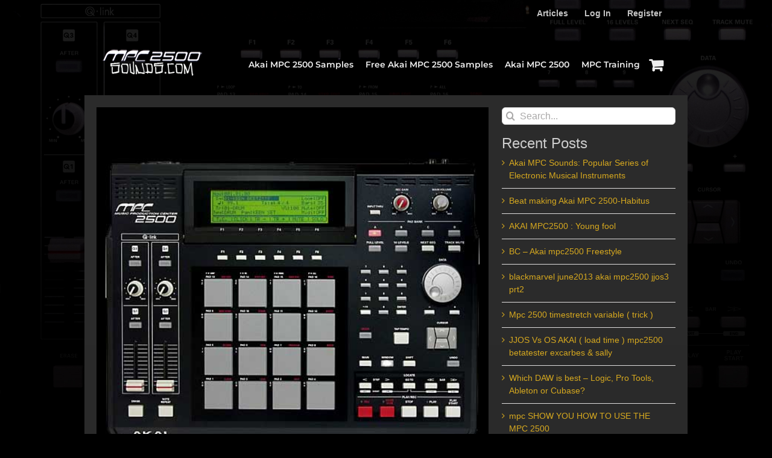

--- FILE ---
content_type: text/html; charset=UTF-8
request_url: https://www.mpc2500sounds.com/blackmarvel-june2013-akai-mpc2500-jjos3-prt2/
body_size: 20382
content:
<!DOCTYPE html>
<html class="avada-html-layout-boxed avada-html-header-position-top avada-html-has-bg-image" lang="en-US" prefix="og: http://ogp.me/ns# fb: http://ogp.me/ns/fb#">
<head>
	<meta http-equiv="X-UA-Compatible" content="IE=edge" />
	<meta http-equiv="Content-Type" content="text/html; charset=utf-8"/>
	<meta name="viewport" content="width=device-width, initial-scale=1" />
	<meta name='robots' content='index, follow, max-image-preview:large, max-snippet:-1, max-video-preview:-1' />
	<style>img:is([sizes="auto" i], [sizes^="auto," i]) { contain-intrinsic-size: 3000px 1500px }</style>
	
<!-- Google Tag Manager for WordPress by gtm4wp.com -->
<script data-cfasync="false" data-pagespeed-no-defer>
	var gtm4wp_datalayer_name = "dataLayer";
	var dataLayer = dataLayer || [];
	const gtm4wp_use_sku_instead = 0;
	const gtm4wp_currency = 'USD';
	const gtm4wp_product_per_impression = 10;
	const gtm4wp_clear_ecommerce = false;
	const gtm4wp_datalayer_max_timeout = 2000;
</script>
<!-- End Google Tag Manager for WordPress by gtm4wp.com -->
	<!-- This site is optimized with the Yoast SEO plugin v26.7 - https://yoast.com/wordpress/plugins/seo/ -->
	<title>blackmarvel june2013 akai mpc2500 jjos3 prt2 - Akai MPC 2500 Sounds; Akai MPC 2500 Samples</title>
	<link rel="canonical" href="https://mpc2500sounds.com/blackmarvel-june2013-akai-mpc2500-jjos3-prt2/" />
	<meta property="og:locale" content="en_US" />
	<meta property="og:type" content="article" />
	<meta property="og:title" content="blackmarvel june2013 akai mpc2500 jjos3 prt2 - Akai MPC 2500 Sounds; Akai MPC 2500 Samples" />
	<meta property="og:description" content="playing around with some samples on the new jjoso3." />
	<meta property="og:url" content="https://mpc2500sounds.com/blackmarvel-june2013-akai-mpc2500-jjos3-prt2/" />
	<meta property="og:site_name" content="Akai MPC 2500 Sounds; Akai MPC 2500 Samples" />
	<meta property="article:published_time" content="2014-03-15T04:03:43+00:00" />
	<meta property="article:modified_time" content="2019-04-12T11:53:38+00:00" />
	<meta property="og:image" content="https://mpc2500sounds.com/wp-content/uploads/2019/04/mpc2500.jpg" />
	<meta property="og:image:width" content="500" />
	<meta property="og:image:height" content="500" />
	<meta property="og:image:type" content="image/jpeg" />
	<meta name="author" content="Admin Support" />
	<meta name="twitter:card" content="summary_large_image" />
	<meta name="twitter:label1" content="Written by" />
	<meta name="twitter:data1" content="Admin Support" />
	<script type="application/ld+json" class="yoast-schema-graph">{"@context":"https://schema.org","@graph":[{"@type":"Article","@id":"https://mpc2500sounds.com/blackmarvel-june2013-akai-mpc2500-jjos3-prt2/#article","isPartOf":{"@id":"https://mpc2500sounds.com/blackmarvel-june2013-akai-mpc2500-jjos3-prt2/"},"author":{"name":"Admin Support","@id":"https://mpc2500sounds.com/#/schema/person/da5bba2d41e53cace92f970a9f959dbf"},"headline":"blackmarvel june2013 akai mpc2500 jjos3 prt2","datePublished":"2014-03-15T04:03:43+00:00","dateModified":"2019-04-12T11:53:38+00:00","mainEntityOfPage":{"@id":"https://mpc2500sounds.com/blackmarvel-june2013-akai-mpc2500-jjos3-prt2/"},"wordCount":15,"commentCount":2,"image":{"@id":"https://mpc2500sounds.com/blackmarvel-june2013-akai-mpc2500-jjos3-prt2/#primaryimage"},"thumbnailUrl":"https://www.mpc2500sounds.com/wp-content/uploads/2019/04/mpc2500.jpg","keywords":["Akai","blackmarvel","jjos3","june2013","MPC2500","prt2"],"articleSection":["Akai MPC 2500"],"inLanguage":"en-US","potentialAction":[{"@type":"CommentAction","name":"Comment","target":["https://mpc2500sounds.com/blackmarvel-june2013-akai-mpc2500-jjos3-prt2/#respond"]}]},{"@type":"WebPage","@id":"https://mpc2500sounds.com/blackmarvel-june2013-akai-mpc2500-jjos3-prt2/","url":"https://mpc2500sounds.com/blackmarvel-june2013-akai-mpc2500-jjos3-prt2/","name":"blackmarvel june2013 akai mpc2500 jjos3 prt2 - Akai MPC 2500 Sounds; Akai MPC 2500 Samples","isPartOf":{"@id":"https://mpc2500sounds.com/#website"},"primaryImageOfPage":{"@id":"https://mpc2500sounds.com/blackmarvel-june2013-akai-mpc2500-jjos3-prt2/#primaryimage"},"image":{"@id":"https://mpc2500sounds.com/blackmarvel-june2013-akai-mpc2500-jjos3-prt2/#primaryimage"},"thumbnailUrl":"https://www.mpc2500sounds.com/wp-content/uploads/2019/04/mpc2500.jpg","datePublished":"2014-03-15T04:03:43+00:00","dateModified":"2019-04-12T11:53:38+00:00","author":{"@id":"https://mpc2500sounds.com/#/schema/person/da5bba2d41e53cace92f970a9f959dbf"},"breadcrumb":{"@id":"https://mpc2500sounds.com/blackmarvel-june2013-akai-mpc2500-jjos3-prt2/#breadcrumb"},"inLanguage":"en-US","potentialAction":[{"@type":"ReadAction","target":["https://mpc2500sounds.com/blackmarvel-june2013-akai-mpc2500-jjos3-prt2/"]}]},{"@type":"ImageObject","inLanguage":"en-US","@id":"https://mpc2500sounds.com/blackmarvel-june2013-akai-mpc2500-jjos3-prt2/#primaryimage","url":"https://www.mpc2500sounds.com/wp-content/uploads/2019/04/mpc2500.jpg","contentUrl":"https://www.mpc2500sounds.com/wp-content/uploads/2019/04/mpc2500.jpg","width":500,"height":500,"caption":"mpc 2500"},{"@type":"BreadcrumbList","@id":"https://mpc2500sounds.com/blackmarvel-june2013-akai-mpc2500-jjos3-prt2/#breadcrumb","itemListElement":[{"@type":"ListItem","position":1,"name":"Home","item":"https://mpc2500sounds.com/"},{"@type":"ListItem","position":2,"name":"blackmarvel june2013 akai mpc2500 jjos3 prt2"}]},{"@type":"WebSite","@id":"https://mpc2500sounds.com/#website","url":"https://mpc2500sounds.com/","name":"Akai MPC 2500 Sounds; Akai MPC 2500 Samples","description":"","potentialAction":[{"@type":"SearchAction","target":{"@type":"EntryPoint","urlTemplate":"https://mpc2500sounds.com/?s={search_term_string}"},"query-input":{"@type":"PropertyValueSpecification","valueRequired":true,"valueName":"search_term_string"}}],"inLanguage":"en-US"},{"@type":"Person","@id":"https://mpc2500sounds.com/#/schema/person/da5bba2d41e53cace92f970a9f959dbf","name":"Admin Support","image":{"@type":"ImageObject","inLanguage":"en-US","@id":"https://mpc2500sounds.com/#/schema/person/image/","url":"https://secure.gravatar.com/avatar/c112d793a88baab8c6398b7d54f83dbba6dc82cc162ea78a0db47b791083b296?s=96&d=mm&r=g","contentUrl":"https://secure.gravatar.com/avatar/c112d793a88baab8c6398b7d54f83dbba6dc82cc162ea78a0db47b791083b296?s=96&d=mm&r=g","caption":"Admin Support"},"url":"https://www.mpc2500sounds.com/author/asupport/"}]}</script>
	<!-- / Yoast SEO plugin. -->


<link rel='dns-prefetch' href='//www.google.com' />
<link rel="alternate" type="application/rss+xml" title="Akai MPC 2500 Sounds; Akai MPC 2500 Samples &raquo; Feed" href="https://www.mpc2500sounds.com/feed/" />
<link rel="alternate" type="application/rss+xml" title="Akai MPC 2500 Sounds; Akai MPC 2500 Samples &raquo; Comments Feed" href="https://www.mpc2500sounds.com/comments/feed/" />
					<link rel="shortcut icon" href="https://www.mpc2500sounds.com/wp-content/uploads/2019/04/favicon.ico" type="image/x-icon" />
		
		
		
				<link rel="alternate" type="application/rss+xml" title="Akai MPC 2500 Sounds; Akai MPC 2500 Samples &raquo; blackmarvel june2013 akai mpc2500 jjos3 prt2 Comments Feed" href="https://www.mpc2500sounds.com/blackmarvel-june2013-akai-mpc2500-jjos3-prt2/feed/" />

		<meta property="og:title" content="blackmarvel june2013 akai mpc2500 jjos3 prt2"/>
		<meta property="og:type" content="article"/>
		<meta property="og:url" content="https://www.mpc2500sounds.com/blackmarvel-june2013-akai-mpc2500-jjos3-prt2/"/>
		<meta property="og:site_name" content="Akai MPC 2500 Sounds; Akai MPC 2500 Samples"/>
		<meta property="og:description" content="playing around with some samples on the new jjoso3."/>

									<meta property="og:image" content="https://www.mpc2500sounds.com/wp-content/uploads/2019/04/mpc2500.jpg"/>
							<script type="text/javascript">
/* <![CDATA[ */
window._wpemojiSettings = {"baseUrl":"https:\/\/s.w.org\/images\/core\/emoji\/16.0.1\/72x72\/","ext":".png","svgUrl":"https:\/\/s.w.org\/images\/core\/emoji\/16.0.1\/svg\/","svgExt":".svg","source":{"concatemoji":"https:\/\/www.mpc2500sounds.com\/wp-includes\/js\/wp-emoji-release.min.js?ver=6.8.3"}};
/*! This file is auto-generated */
!function(s,n){var o,i,e;function c(e){try{var t={supportTests:e,timestamp:(new Date).valueOf()};sessionStorage.setItem(o,JSON.stringify(t))}catch(e){}}function p(e,t,n){e.clearRect(0,0,e.canvas.width,e.canvas.height),e.fillText(t,0,0);var t=new Uint32Array(e.getImageData(0,0,e.canvas.width,e.canvas.height).data),a=(e.clearRect(0,0,e.canvas.width,e.canvas.height),e.fillText(n,0,0),new Uint32Array(e.getImageData(0,0,e.canvas.width,e.canvas.height).data));return t.every(function(e,t){return e===a[t]})}function u(e,t){e.clearRect(0,0,e.canvas.width,e.canvas.height),e.fillText(t,0,0);for(var n=e.getImageData(16,16,1,1),a=0;a<n.data.length;a++)if(0!==n.data[a])return!1;return!0}function f(e,t,n,a){switch(t){case"flag":return n(e,"\ud83c\udff3\ufe0f\u200d\u26a7\ufe0f","\ud83c\udff3\ufe0f\u200b\u26a7\ufe0f")?!1:!n(e,"\ud83c\udde8\ud83c\uddf6","\ud83c\udde8\u200b\ud83c\uddf6")&&!n(e,"\ud83c\udff4\udb40\udc67\udb40\udc62\udb40\udc65\udb40\udc6e\udb40\udc67\udb40\udc7f","\ud83c\udff4\u200b\udb40\udc67\u200b\udb40\udc62\u200b\udb40\udc65\u200b\udb40\udc6e\u200b\udb40\udc67\u200b\udb40\udc7f");case"emoji":return!a(e,"\ud83e\udedf")}return!1}function g(e,t,n,a){var r="undefined"!=typeof WorkerGlobalScope&&self instanceof WorkerGlobalScope?new OffscreenCanvas(300,150):s.createElement("canvas"),o=r.getContext("2d",{willReadFrequently:!0}),i=(o.textBaseline="top",o.font="600 32px Arial",{});return e.forEach(function(e){i[e]=t(o,e,n,a)}),i}function t(e){var t=s.createElement("script");t.src=e,t.defer=!0,s.head.appendChild(t)}"undefined"!=typeof Promise&&(o="wpEmojiSettingsSupports",i=["flag","emoji"],n.supports={everything:!0,everythingExceptFlag:!0},e=new Promise(function(e){s.addEventListener("DOMContentLoaded",e,{once:!0})}),new Promise(function(t){var n=function(){try{var e=JSON.parse(sessionStorage.getItem(o));if("object"==typeof e&&"number"==typeof e.timestamp&&(new Date).valueOf()<e.timestamp+604800&&"object"==typeof e.supportTests)return e.supportTests}catch(e){}return null}();if(!n){if("undefined"!=typeof Worker&&"undefined"!=typeof OffscreenCanvas&&"undefined"!=typeof URL&&URL.createObjectURL&&"undefined"!=typeof Blob)try{var e="postMessage("+g.toString()+"("+[JSON.stringify(i),f.toString(),p.toString(),u.toString()].join(",")+"));",a=new Blob([e],{type:"text/javascript"}),r=new Worker(URL.createObjectURL(a),{name:"wpTestEmojiSupports"});return void(r.onmessage=function(e){c(n=e.data),r.terminate(),t(n)})}catch(e){}c(n=g(i,f,p,u))}t(n)}).then(function(e){for(var t in e)n.supports[t]=e[t],n.supports.everything=n.supports.everything&&n.supports[t],"flag"!==t&&(n.supports.everythingExceptFlag=n.supports.everythingExceptFlag&&n.supports[t]);n.supports.everythingExceptFlag=n.supports.everythingExceptFlag&&!n.supports.flag,n.DOMReady=!1,n.readyCallback=function(){n.DOMReady=!0}}).then(function(){return e}).then(function(){var e;n.supports.everything||(n.readyCallback(),(e=n.source||{}).concatemoji?t(e.concatemoji):e.wpemoji&&e.twemoji&&(t(e.twemoji),t(e.wpemoji)))}))}((window,document),window._wpemojiSettings);
/* ]]> */
</script>
<style id='wp-emoji-styles-inline-css' type='text/css'>

	img.wp-smiley, img.emoji {
		display: inline !important;
		border: none !important;
		box-shadow: none !important;
		height: 1em !important;
		width: 1em !important;
		margin: 0 0.07em !important;
		vertical-align: -0.1em !important;
		background: none !important;
		padding: 0 !important;
	}
</style>
<link rel='stylesheet' id='wpa-css-css' href='https://www.mpc2500sounds.com/wp-content/plugins/honeypot/includes/css/wpa.css?ver=2.3.04' type='text/css' media='all' />
<link rel='stylesheet' id='theme-my-login-css' href='https://www.mpc2500sounds.com/wp-content/plugins/theme-my-login/assets/styles/theme-my-login.min.css?ver=7.1.14' type='text/css' media='all' />
<style id='woocommerce-inline-inline-css' type='text/css'>
.woocommerce form .form-row .required { visibility: visible; }
</style>
<link rel='stylesheet' id='woo-checkout-for-digital-goods-css' href='https://www.mpc2500sounds.com/wp-content/plugins/woo-checkout-for-digital-goods/public/css/woo-checkout-for-digital-goods-public.css?ver=3.8.3' type='text/css' media='all' />
<link rel='stylesheet' id='child-style-css' href='https://www.mpc2500sounds.com/wp-content/themes/Avada-Child-Theme/style.css?ver=6.8.3' type='text/css' media='all' />
<link rel='stylesheet' id='rtbs-css' href='https://www.mpc2500sounds.com/wp-content/plugins/responsive-tabs/inc/css/rtbs_style.min.css?ver=4.0.11' type='text/css' media='all' />
<link rel='stylesheet' id='fusion-dynamic-css-css' href='https://www.mpc2500sounds.com/wp-content/uploads/fusion-styles/26324a426921c7a713b2e65223dc93e1.min.css?ver=3.11.2' type='text/css' media='all' />
<script type="text/template" id="tmpl-variation-template">
	<div class="woocommerce-variation-description">{{{ data.variation.variation_description }}}</div>
	<div class="woocommerce-variation-price">{{{ data.variation.price_html }}}</div>
	<div class="woocommerce-variation-availability">{{{ data.variation.availability_html }}}</div>
</script>
<script type="text/template" id="tmpl-unavailable-variation-template">
	<p role="alert">Sorry, this product is unavailable. Please choose a different combination.</p>
</script>
<script type="text/javascript" src="https://www.mpc2500sounds.com/wp-includes/js/jquery/jquery.min.js?ver=3.7.1" id="jquery-core-js"></script>
<script type="text/javascript" src="https://www.mpc2500sounds.com/wp-includes/js/jquery/jquery-migrate.min.js?ver=3.4.1" id="jquery-migrate-js"></script>
<script type="text/javascript" src="https://www.google.com/recaptcha/api.js?hl=en-US&amp;ver=6.8.3" id="recaptcha-js"></script>
<script type="text/javascript" src="https://www.mpc2500sounds.com/wp-content/plugins/woocommerce/assets/js/jquery-blockui/jquery.blockUI.min.js?ver=2.7.0-wc.10.4.3" id="wc-jquery-blockui-js" defer="defer" data-wp-strategy="defer"></script>
<script type="text/javascript" id="wc-add-to-cart-js-extra">
/* <![CDATA[ */
var wc_add_to_cart_params = {"ajax_url":"\/wp-admin\/admin-ajax.php","wc_ajax_url":"\/?wc-ajax=%%endpoint%%","i18n_view_cart":"View cart","cart_url":"https:\/\/www.mpc2500sounds.com\/cart\/","is_cart":"","cart_redirect_after_add":"no"};
/* ]]> */
</script>
<script type="text/javascript" src="https://www.mpc2500sounds.com/wp-content/plugins/woocommerce/assets/js/frontend/add-to-cart.min.js?ver=10.4.3" id="wc-add-to-cart-js" defer="defer" data-wp-strategy="defer"></script>
<script type="text/javascript" src="https://www.mpc2500sounds.com/wp-content/plugins/woocommerce/assets/js/js-cookie/js.cookie.min.js?ver=2.1.4-wc.10.4.3" id="wc-js-cookie-js" defer="defer" data-wp-strategy="defer"></script>
<script type="text/javascript" id="woocommerce-js-extra">
/* <![CDATA[ */
var woocommerce_params = {"ajax_url":"\/wp-admin\/admin-ajax.php","wc_ajax_url":"\/?wc-ajax=%%endpoint%%","i18n_password_show":"Show password","i18n_password_hide":"Hide password"};
/* ]]> */
</script>
<script type="text/javascript" src="https://www.mpc2500sounds.com/wp-content/plugins/woocommerce/assets/js/frontend/woocommerce.min.js?ver=10.4.3" id="woocommerce-js" defer="defer" data-wp-strategy="defer"></script>
<script type="text/javascript" src="https://www.mpc2500sounds.com/wp-content/plugins/woo-checkout-for-digital-goods/public/js/woo-checkout-for-digital-goods-public.js?ver=3.8.3" id="woo-checkout-for-digital-goods-js"></script>
<script type="text/javascript" src="https://www.mpc2500sounds.com/wp-includes/js/underscore.min.js?ver=1.13.7" id="underscore-js"></script>
<script type="text/javascript" id="wp-util-js-extra">
/* <![CDATA[ */
var _wpUtilSettings = {"ajax":{"url":"\/wp-admin\/admin-ajax.php"}};
/* ]]> */
</script>
<script type="text/javascript" src="https://www.mpc2500sounds.com/wp-includes/js/wp-util.min.js?ver=6.8.3" id="wp-util-js"></script>
<script type="text/javascript" id="wc-add-to-cart-variation-js-extra">
/* <![CDATA[ */
var wc_add_to_cart_variation_params = {"wc_ajax_url":"\/?wc-ajax=%%endpoint%%","i18n_no_matching_variations_text":"Sorry, no products matched your selection. Please choose a different combination.","i18n_make_a_selection_text":"Please select some product options before adding this product to your cart.","i18n_unavailable_text":"Sorry, this product is unavailable. Please choose a different combination.","i18n_reset_alert_text":"Your selection has been reset. Please select some product options before adding this product to your cart."};
/* ]]> */
</script>
<script type="text/javascript" src="https://www.mpc2500sounds.com/wp-content/plugins/woocommerce/assets/js/frontend/add-to-cart-variation.min.js?ver=10.4.3" id="wc-add-to-cart-variation-js" defer="defer" data-wp-strategy="defer"></script>
<script type="text/javascript" src="https://www.mpc2500sounds.com/wp-content/plugins/responsive-tabs/inc/js/rtbs.min.js?ver=4.0.11" id="rtbs-js"></script>
<link rel="https://api.w.org/" href="https://www.mpc2500sounds.com/wp-json/" /><link rel="alternate" title="JSON" type="application/json" href="https://www.mpc2500sounds.com/wp-json/wp/v2/posts/704" /><link rel="EditURI" type="application/rsd+xml" title="RSD" href="https://www.mpc2500sounds.com/xmlrpc.php?rsd" />
<meta name="generator" content="WordPress 6.8.3" />
<meta name="generator" content="WooCommerce 10.4.3" />
<link rel='shortlink' href='https://www.mpc2500sounds.com/?p=704' />
<link rel="alternate" title="oEmbed (JSON)" type="application/json+oembed" href="https://www.mpc2500sounds.com/wp-json/oembed/1.0/embed?url=https%3A%2F%2Fwww.mpc2500sounds.com%2Fblackmarvel-june2013-akai-mpc2500-jjos3-prt2%2F" />
<link rel="alternate" title="oEmbed (XML)" type="text/xml+oembed" href="https://www.mpc2500sounds.com/wp-json/oembed/1.0/embed?url=https%3A%2F%2Fwww.mpc2500sounds.com%2Fblackmarvel-june2013-akai-mpc2500-jjos3-prt2%2F&#038;format=xml" />
		<script type="text/javascript">
            var _tmip=_tmip || [];
            _tmip.push({"tags": {"author": "asupport"}});
        </script>
	   
<!-- Google Tag Manager for WordPress by gtm4wp.com -->
<!-- GTM Container placement set to automatic -->
<script data-cfasync="false" data-pagespeed-no-defer type="text/javascript">
	var dataLayer_content = {"pagePostType":"post","pagePostType2":"single-post","pageCategory":["akai-mpc-2500"],"pageAttributes":["akai","blackmarvel","jjos3","june2013","mpc2500","prt2"],"pagePostAuthor":"Admin Support"};
	dataLayer.push( dataLayer_content );
</script>
<script data-cfasync="false" data-pagespeed-no-defer type="text/javascript">
(function(w,d,s,l,i){w[l]=w[l]||[];w[l].push({'gtm.start':
new Date().getTime(),event:'gtm.js'});var f=d.getElementsByTagName(s)[0],
j=d.createElement(s),dl=l!='dataLayer'?'&l='+l:'';j.async=true;j.src=
'//www.googletagmanager.com/gtm.js?id='+i+dl;f.parentNode.insertBefore(j,f);
})(window,document,'script','dataLayer','GTM-NLHDWHH');
</script>
<!-- End Google Tag Manager for WordPress by gtm4wp.com --><style type="text/css" id="css-fb-visibility">@media screen and (max-width: 640px){.fusion-no-small-visibility{display:none !important;}body .sm-text-align-center{text-align:center !important;}body .sm-text-align-left{text-align:left !important;}body .sm-text-align-right{text-align:right !important;}body .sm-flex-align-center{justify-content:center !important;}body .sm-flex-align-flex-start{justify-content:flex-start !important;}body .sm-flex-align-flex-end{justify-content:flex-end !important;}body .sm-mx-auto{margin-left:auto !important;margin-right:auto !important;}body .sm-ml-auto{margin-left:auto !important;}body .sm-mr-auto{margin-right:auto !important;}body .fusion-absolute-position-small{position:absolute;top:auto;width:100%;}.awb-sticky.awb-sticky-small{ position: sticky; top: var(--awb-sticky-offset,0); }}@media screen and (min-width: 641px) and (max-width: 1024px){.fusion-no-medium-visibility{display:none !important;}body .md-text-align-center{text-align:center !important;}body .md-text-align-left{text-align:left !important;}body .md-text-align-right{text-align:right !important;}body .md-flex-align-center{justify-content:center !important;}body .md-flex-align-flex-start{justify-content:flex-start !important;}body .md-flex-align-flex-end{justify-content:flex-end !important;}body .md-mx-auto{margin-left:auto !important;margin-right:auto !important;}body .md-ml-auto{margin-left:auto !important;}body .md-mr-auto{margin-right:auto !important;}body .fusion-absolute-position-medium{position:absolute;top:auto;width:100%;}.awb-sticky.awb-sticky-medium{ position: sticky; top: var(--awb-sticky-offset,0); }}@media screen and (min-width: 1025px){.fusion-no-large-visibility{display:none !important;}body .lg-text-align-center{text-align:center !important;}body .lg-text-align-left{text-align:left !important;}body .lg-text-align-right{text-align:right !important;}body .lg-flex-align-center{justify-content:center !important;}body .lg-flex-align-flex-start{justify-content:flex-start !important;}body .lg-flex-align-flex-end{justify-content:flex-end !important;}body .lg-mx-auto{margin-left:auto !important;margin-right:auto !important;}body .lg-ml-auto{margin-left:auto !important;}body .lg-mr-auto{margin-right:auto !important;}body .fusion-absolute-position-large{position:absolute;top:auto;width:100%;}.awb-sticky.awb-sticky-large{ position: sticky; top: var(--awb-sticky-offset,0); }}</style>	<noscript><style>.woocommerce-product-gallery{ opacity: 1 !important; }</style></noscript>
			<script type="text/javascript">
			var doc = document.documentElement;
			doc.setAttribute( 'data-useragent', navigator.userAgent );
		</script>
		
	</head>

<body class="wp-singular post-template-default single single-post postid-704 single-format-standard wp-theme-Avada wp-child-theme-Avada-Child-Theme theme-Avada woocommerce-no-js has-sidebar fusion-image-hovers fusion-pagination-sizing fusion-button_type-flat fusion-button_span-no fusion-button_gradient-linear avada-image-rollover-circle-yes avada-image-rollover-yes avada-image-rollover-direction-left fusion-body ltr no-tablet-sticky-header no-mobile-sticky-header no-mobile-slidingbar avada-has-rev-slider-styles fusion-disable-outline fusion-sub-menu-fade mobile-logo-pos-left layout-boxed-mode avada-has-boxed-modal-shadow-none layout-scroll-offset-full avada-has-zero-margin-offset-top fusion-top-header menu-text-align-center fusion-woo-product-design-classic fusion-woo-shop-page-columns-4 fusion-woo-related-columns-4 fusion-woo-archive-page-columns-3 avada-has-woo-gallery-disabled woo-sale-badge-circle woo-outofstock-badge-top_bar mobile-menu-design-modern fusion-show-pagination-text fusion-header-layout-v3 avada-responsive avada-footer-fx-none avada-menu-highlight-style-arrow fusion-search-form-clean fusion-main-menu-search-overlay fusion-avatar-circle avada-dropdown-styles avada-blog-layout-large avada-blog-archive-layout-large avada-header-shadow-no avada-menu-icon-position-left avada-has-mainmenu-dropdown-divider avada-has-breadcrumb-mobile-hidden avada-has-titlebar-hide avada-has-footer-widget-bg-image avada-header-border-color-full-transparent avada-has-bg-image-full avada-header-top-bg-not-opaque avada-content-bg-not-opaque avada-has-pagination-padding avada-flyout-menu-direction-fade avada-ec-views-v1" data-awb-post-id="704">
	
<!-- GTM Container placement set to automatic -->
<!-- Google Tag Manager (noscript) -->
				<noscript><iframe src="https://www.googletagmanager.com/ns.html?id=GTM-NLHDWHH" height="0" width="0" style="display:none;visibility:hidden" aria-hidden="true"></iframe></noscript>
<!-- End Google Tag Manager (noscript) -->	<a class="skip-link screen-reader-text" href="#content">Skip to content</a>

	<div id="boxed-wrapper">
		<div class="fusion-sides-frame"></div>
		<div id="wrapper" class="fusion-wrapper">
			<div id="home" style="position:relative;top:-1px;"></div>
			
				
			<header class="fusion-header-wrapper">
				<div class="fusion-header-v3 fusion-logo-alignment fusion-logo-left fusion-sticky-menu- fusion-sticky-logo- fusion-mobile-logo-  fusion-mobile-menu-design-modern">
					
<div class="fusion-secondary-header cstm-header" >
	<div class="fusion-row">
							<div class="fusion-alignright">
				<nav class="fusion-secondary-menu" role="navigation" aria-label="Secondary Menu"><ul id="menu-top-menu" class="menu"><li  id="menu-item-18"  class="menu-item menu-item-type-post_type menu-item-object-page current_page_parent menu-item-18"  data-item-id="18"><a  href="https://www.mpc2500sounds.com/articles/" class="fusion-arrow-highlight"><span class="menu-text">Articles<span class="fusion-arrow-svg"><svg height="" width="">
					<path d="M0 0 L0 0 L0 0 Z" fill="#232323" class="header_border_color_stroke" stroke-width="1"/>
					</svg></span></span></a></li><li  id="menu-item-1204"  class="menu-item menu-item-type-tml_action menu-item-object-login menu-item-1204"  data-item-id="1204"><a  href="https://www.mpc2500sounds.com/login-user/" class="fusion-arrow-highlight"><span class="menu-text">Log In<span class="fusion-arrow-svg"><svg height="" width="">
					<path d="M0 0 L0 0 L0 0 Z" fill="#232323" class="header_border_color_stroke" stroke-width="1"/>
					</svg></span></span></a></li><li  id="menu-item-1206"  class="menu-item menu-item-type-tml_action menu-item-object-register menu-item-1206"  data-item-id="1206"><a  href="https://www.mpc2500sounds.com/register-user/" class="fusion-arrow-highlight"><span class="menu-text">Register<span class="fusion-arrow-svg"><svg height="" width="">
					<path d="M0 0 L0 0 L0 0 Z" fill="#232323" class="header_border_color_stroke" stroke-width="1"/>
					</svg></span></span></a></li><li class="menu-item fusion-dropdown-menu menu-item-has-children fusion-custom-menu-item fusion-menu-login-box"><a href="https://www.mpc2500sounds.com/my-account/" aria-haspopup="true" class="fusion-arrow-highlight"><span class="menu-text">My Account</span></a><div class="fusion-custom-menu-item-contents"><form action="https://www.mpc2500sounds.com/login-user/" name="loginform" method="post"><p><input type="text" class="input-text" name="log" id="username-top-menu-696a9625142a2" value="" placeholder="Username" /></p><p><input type="password" class="input-text" name="pwd" id="password-top-menu-696a9625142a2" value="" placeholder="Password" /></p><p class="fusion-remember-checkbox"><label for="fusion-menu-login-box-rememberme-top-menu-696a9625142a2"><input name="rememberme" type="checkbox" id="fusion-menu-login-box-rememberme" value="forever"> Remember Me</label></p><input type="hidden" name="fusion_woo_login_box" value="true" /><p class="fusion-login-box-submit"><input type="submit" name="wp-submit" id="wp-submit-top-menu-696a9625142a2" class="button button-small default comment-submit" value="Log In"><input type="hidden" name="redirect" value=""></p></form><a class="fusion-menu-login-box-register" href="https://www.mpc2500sounds.com/my-account/" title="Register">Register</a></div></li><li class="fusion-custom-menu-item fusion-menu-cart fusion-secondary-menu-cart"><a class="fusion-secondary-menu-icon" href="https://www.mpc2500sounds.com/cart/"><span class="menu-text" aria-label="View Cart">Cart</span></a></li></ul></nav><nav class="fusion-mobile-nav-holder fusion-mobile-menu-text-align-left" aria-label="Secondary Mobile Menu"></nav>			</div>
			</div>
</div>
<div class="fusion-header-sticky-height"></div>
<div class="fusion-header">
	<div class="fusion-row">
					<div class="fusion-logo" data-margin-top="22px" data-margin-bottom="31px" data-margin-left="0px" data-margin-right="0px">
			<a class="fusion-logo-link"  href="https://www.mpc2500sounds.com/" >

						<!-- standard logo -->
			<img src="https://www.mpc2500sounds.com/wp-content/uploads/2019/03/logo.png" srcset="https://www.mpc2500sounds.com/wp-content/uploads/2019/03/logo.png 1x" width="165" height="60" alt="Akai MPC 2500 Sounds; Akai MPC 2500 Samples Logo" data-retina_logo_url="" class="fusion-standard-logo" />

			
					</a>
		
<div class="fusion-header-content-3-wrapper test3">
	</div>
</div>		<nav class="fusion-main-menu" aria-label="Main Menu"><div class="fusion-overlay-search">		<form role="search" class="searchform fusion-search-form  fusion-search-form-clean" method="get" action="https://www.mpc2500sounds.com/">
			<div class="fusion-search-form-content">

				
				<div class="fusion-search-field search-field">
					<label><span class="screen-reader-text">Search for:</span>
													<input type="search" value="" name="s" class="s" placeholder="Search..." required aria-required="true" aria-label="Search..."/>
											</label>
				</div>
				<div class="fusion-search-button search-button">
					<input type="submit" class="fusion-search-submit searchsubmit" aria-label="Search" value="&#xf002;" />
									</div>

				
			</div>


			
		</form>
		<div class="fusion-search-spacer"></div><a href="#" role="button" aria-label="Close Search" class="fusion-close-search"></a></div><ul id="menu-main-menu" class="fusion-menu"><li  id="menu-item-50"  class="menu-item menu-item-type-post_type menu-item-object-page menu-item-has-children menu-item-50 fusion-dropdown-menu"  data-item-id="50"><a  href="https://www.mpc2500sounds.com/akai-mpc-2500-samples/" class="fusion-arrow-highlight"><span class="menu-text">Akai MPC 2500 Samples<span class="fusion-arrow-svg"><svg height="" width="">
					<path d="M0 0 L0 0 L0 0 Z" fill="#232323" class="header_border_color_stroke" stroke-width="1"/>
					</svg></span><span class="fusion-dropdown-svg"><svg height="" width="">
						<path d="M0 0 L0 0 L0 0 Z" fill="#333333"/>
						</svg></span></span></a><ul class="sub-menu"><li  id="menu-item-400"  class="menu-item menu-item-type-custom menu-item-object-custom menu-item-400 fusion-dropdown-submenu" ><a  href="/product/mpc-2500-sounds-platinum-producer-pack" class="fusion-arrow-highlight"><span>Platinum Pack</span></a></li><li  id="menu-item-401"  class="menu-item menu-item-type-custom menu-item-object-custom menu-item-401 fusion-dropdown-submenu" ><a  href="/product/mpc-2500-hip-hop-samples-producer-pack" class="fusion-arrow-highlight"><span>Hip Hop Samples</span></a></li><li  id="menu-item-402"  class="menu-item menu-item-type-custom menu-item-object-custom menu-item-402 fusion-dropdown-submenu" ><a  href="/product/mpc-2500-instrument-samples-pack" class="fusion-arrow-highlight"><span>Instrument Sounds</span></a></li><li  id="menu-item-404"  class="menu-item menu-item-type-custom menu-item-object-custom menu-item-404 fusion-dropdown-submenu" ><a  href="/product/mpc-2500-reggaeton-samples-pack" class="fusion-arrow-highlight"><span>Reggaeton Samples</span></a></li><li  id="menu-item-408"  class="menu-item menu-item-type-custom menu-item-object-custom menu-item-408 fusion-dropdown-submenu" ><a  href="/product/mpc-2500-drum-samples-producer-pack" class="fusion-arrow-highlight"><span>Drum Producer Pack</span></a></li><li  id="menu-item-406"  class="menu-item menu-item-type-custom menu-item-object-custom menu-item-406 fusion-dropdown-submenu" ><a  href="/vocal/mpc-2500-vocal-samples-pack/" class="fusion-arrow-highlight"><span>Vocal Samples</span></a></li><li  id="menu-item-405"  class="menu-item menu-item-type-custom menu-item-object-custom menu-item-405 fusion-dropdown-submenu" ><a  href="/product/mpc-2500-rnb-samples-producer-pack" class="fusion-arrow-highlight"><span>RnB Samples</span></a></li><li  id="menu-item-407"  class="menu-item menu-item-type-custom menu-item-object-custom menu-item-407 fusion-dropdown-submenu" ><a  href="/product/mpc-2500-instrument-starter-pack" class="fusion-arrow-highlight"><span>Instrument Starter</span></a></li><li  id="menu-item-403"  class="menu-item menu-item-type-custom menu-item-object-custom menu-item-403 fusion-dropdown-submenu" ><a  href="/product/mpc-2500-drum-starter-pack" class="fusion-arrow-highlight"><span>Drum Starter Pack</span></a></li></ul></li><li  id="menu-item-49"  class="menu-item menu-item-type-post_type menu-item-object-page menu-item-has-children menu-item-49 fusion-dropdown-menu"  data-item-id="49"><a  href="https://www.mpc2500sounds.com/free-akai-mpc-2500-samples/" class="fusion-arrow-highlight"><span class="menu-text">Free Akai MPC 2500 Samples<span class="fusion-arrow-svg"><svg height="" width="">
					<path d="M0 0 L0 0 L0 0 Z" fill="#232323" class="header_border_color_stroke" stroke-width="1"/>
					</svg></span><span class="fusion-dropdown-svg"><svg height="" width="">
						<path d="M0 0 L0 0 L0 0 Z" fill="#333333"/>
						</svg></span></span></a><ul class="sub-menu"><li  id="menu-item-390"  class="menu-item menu-item-type-post_type menu-item-object-page menu-item-390 fusion-dropdown-submenu" ><a  href="https://www.mpc2500sounds.com/free-akai-mpc-2500-samples/free-akai-mpc-2500-drums/" class="fusion-arrow-highlight"><span>Free Akai MPC 2500 Drums</span></a></li><li  id="menu-item-395"  class="menu-item menu-item-type-post_type menu-item-object-page menu-item-395 fusion-dropdown-submenu" ><a  href="https://www.mpc2500sounds.com/free-akai-mpc-2500-samples/free-mpc-2500-instruments/" class="fusion-arrow-highlight"><span>Free MPC 2500 Instruments</span></a></li></ul></li><li  id="menu-item-48"  class="menu-item menu-item-type-post_type menu-item-object-page menu-item-has-children menu-item-48 fusion-dropdown-menu"  data-item-id="48"><a  href="https://www.mpc2500sounds.com/akai-mpc-2500/" class="fusion-arrow-highlight"><span class="menu-text">Akai MPC 2500<span class="fusion-arrow-svg"><svg height="" width="">
					<path d="M0 0 L0 0 L0 0 Z" fill="#232323" class="header_border_color_stroke" stroke-width="1"/>
					</svg></span><span class="fusion-dropdown-svg"><svg height="" width="">
						<path d="M0 0 L0 0 L0 0 Z" fill="#333333"/>
						</svg></span></span></a><ul class="sub-menu"><li  id="menu-item-939"  class="menu-item menu-item-type-post_type menu-item-object-page menu-item-939 fusion-dropdown-submenu" ><a  href="https://www.mpc2500sounds.com/akai-mpc-2500/akai-mpc-2500-videos/" class="fusion-arrow-highlight"><span>Akai MPC 2500 Videos</span></a></li><li  id="menu-item-937"  class="menu-item menu-item-type-post_type menu-item-object-page menu-item-937 fusion-dropdown-submenu" ><a  href="https://www.mpc2500sounds.com/akai-mpc-2500/akai-mpc-2500-reviews/" class="fusion-arrow-highlight"><span>Akai MPC 2500 Reviews</span></a></li><li  id="menu-item-938"  class="menu-item menu-item-type-post_type menu-item-object-page menu-item-938 fusion-dropdown-submenu" ><a  href="https://www.mpc2500sounds.com/akai-mpc-2500/akai-mpc-2500-tutorials/" class="fusion-arrow-highlight"><span>Akai MPC 2500 Tutorials</span></a></li></ul></li><li  id="menu-item-47"  class="menu-item menu-item-type-post_type menu-item-object-page menu-item-has-children menu-item-47 fusion-dropdown-menu"  data-item-id="47"><a  href="https://www.mpc2500sounds.com/akai-mpc-2500-training/" class="fusion-arrow-highlight"><span class="menu-text">MPC Training<span class="fusion-arrow-svg"><svg height="" width="">
					<path d="M0 0 L0 0 L0 0 Z" fill="#232323" class="header_border_color_stroke" stroke-width="1"/>
					</svg></span><span class="fusion-dropdown-svg"><svg height="" width="">
						<path d="M0 0 L0 0 L0 0 Z" fill="#333333"/>
						</svg></span></span></a><ul class="sub-menu"><li  id="menu-item-79"  class="menu-item menu-item-type-post_type menu-item-object-page menu-item-79 fusion-dropdown-submenu" ><a  href="https://www.mpc2500sounds.com/akai-mpc-2500-training/mpc-training-gold-package/" class="fusion-arrow-highlight"><span>MPC Training Gold Package</span></a></li><li  id="menu-item-81"  class="menu-item menu-item-type-post_type menu-item-object-page menu-item-81 fusion-dropdown-submenu" ><a  href="https://www.mpc2500sounds.com/akai-mpc-2500-training/mpc-training-silver-package/" class="fusion-arrow-highlight"><span>MPC Training Silver Package</span></a></li><li  id="menu-item-80"  class="menu-item menu-item-type-post_type menu-item-object-page menu-item-80 fusion-dropdown-submenu" ><a  href="https://www.mpc2500sounds.com/akai-mpc-2500-training/mpc-training-bronze-package/" class="fusion-arrow-highlight"><span>MPC Training Bronze Package</span></a></li><li  id="menu-item-451"  class="menu-item menu-item-type-post_type menu-item-object-page menu-item-451 fusion-dropdown-submenu" ><a  href="https://www.mpc2500sounds.com/akai-mpc-2500-training/enroll-in-mpc-training/" class="fusion-arrow-highlight"><span>Enroll in MPC Training</span></a></li><li  id="menu-item-922"  class="menu-item menu-item-type-post_type menu-item-object-page menu-item-922 fusion-dropdown-submenu" ><a  href="https://www.mpc2500sounds.com/schedule-a-consultation/" class="fusion-arrow-highlight"><span>Schedule a Consultation</span></a></li></ul></li><li class="fusion-custom-menu-item fusion-menu-cart fusion-main-menu-cart fusion-widget-cart-counter"><a class="fusion-main-menu-icon" href="https://www.mpc2500sounds.com/cart/"><span class="menu-text" aria-label="View Cart"></span></a></li></ul></nav><div class="fusion-mobile-navigation"><ul id="menu-main-menu-1" class="fusion-mobile-menu"><li   class="menu-item menu-item-type-post_type menu-item-object-page menu-item-has-children menu-item-50 fusion-dropdown-menu"  data-item-id="50"><a  href="https://www.mpc2500sounds.com/akai-mpc-2500-samples/" class="fusion-arrow-highlight"><span class="menu-text">Akai MPC 2500 Samples<span class="fusion-arrow-svg"><svg height="" width="">
					<path d="M0 0 L0 0 L0 0 Z" fill="#232323" class="header_border_color_stroke" stroke-width="1"/>
					</svg></span><span class="fusion-dropdown-svg"><svg height="" width="">
						<path d="M0 0 L0 0 L0 0 Z" fill="#333333"/>
						</svg></span></span></a><ul class="sub-menu"><li   class="menu-item menu-item-type-custom menu-item-object-custom menu-item-400 fusion-dropdown-submenu" ><a  href="/product/mpc-2500-sounds-platinum-producer-pack" class="fusion-arrow-highlight"><span>Platinum Pack</span></a></li><li   class="menu-item menu-item-type-custom menu-item-object-custom menu-item-401 fusion-dropdown-submenu" ><a  href="/product/mpc-2500-hip-hop-samples-producer-pack" class="fusion-arrow-highlight"><span>Hip Hop Samples</span></a></li><li   class="menu-item menu-item-type-custom menu-item-object-custom menu-item-402 fusion-dropdown-submenu" ><a  href="/product/mpc-2500-instrument-samples-pack" class="fusion-arrow-highlight"><span>Instrument Sounds</span></a></li><li   class="menu-item menu-item-type-custom menu-item-object-custom menu-item-404 fusion-dropdown-submenu" ><a  href="/product/mpc-2500-reggaeton-samples-pack" class="fusion-arrow-highlight"><span>Reggaeton Samples</span></a></li><li   class="menu-item menu-item-type-custom menu-item-object-custom menu-item-408 fusion-dropdown-submenu" ><a  href="/product/mpc-2500-drum-samples-producer-pack" class="fusion-arrow-highlight"><span>Drum Producer Pack</span></a></li><li   class="menu-item menu-item-type-custom menu-item-object-custom menu-item-406 fusion-dropdown-submenu" ><a  href="/vocal/mpc-2500-vocal-samples-pack/" class="fusion-arrow-highlight"><span>Vocal Samples</span></a></li><li   class="menu-item menu-item-type-custom menu-item-object-custom menu-item-405 fusion-dropdown-submenu" ><a  href="/product/mpc-2500-rnb-samples-producer-pack" class="fusion-arrow-highlight"><span>RnB Samples</span></a></li><li   class="menu-item menu-item-type-custom menu-item-object-custom menu-item-407 fusion-dropdown-submenu" ><a  href="/product/mpc-2500-instrument-starter-pack" class="fusion-arrow-highlight"><span>Instrument Starter</span></a></li><li   class="menu-item menu-item-type-custom menu-item-object-custom menu-item-403 fusion-dropdown-submenu" ><a  href="/product/mpc-2500-drum-starter-pack" class="fusion-arrow-highlight"><span>Drum Starter Pack</span></a></li></ul></li><li   class="menu-item menu-item-type-post_type menu-item-object-page menu-item-has-children menu-item-49 fusion-dropdown-menu"  data-item-id="49"><a  href="https://www.mpc2500sounds.com/free-akai-mpc-2500-samples/" class="fusion-arrow-highlight"><span class="menu-text">Free Akai MPC 2500 Samples<span class="fusion-arrow-svg"><svg height="" width="">
					<path d="M0 0 L0 0 L0 0 Z" fill="#232323" class="header_border_color_stroke" stroke-width="1"/>
					</svg></span><span class="fusion-dropdown-svg"><svg height="" width="">
						<path d="M0 0 L0 0 L0 0 Z" fill="#333333"/>
						</svg></span></span></a><ul class="sub-menu"><li   class="menu-item menu-item-type-post_type menu-item-object-page menu-item-390 fusion-dropdown-submenu" ><a  href="https://www.mpc2500sounds.com/free-akai-mpc-2500-samples/free-akai-mpc-2500-drums/" class="fusion-arrow-highlight"><span>Free Akai MPC 2500 Drums</span></a></li><li   class="menu-item menu-item-type-post_type menu-item-object-page menu-item-395 fusion-dropdown-submenu" ><a  href="https://www.mpc2500sounds.com/free-akai-mpc-2500-samples/free-mpc-2500-instruments/" class="fusion-arrow-highlight"><span>Free MPC 2500 Instruments</span></a></li></ul></li><li   class="menu-item menu-item-type-post_type menu-item-object-page menu-item-has-children menu-item-48 fusion-dropdown-menu"  data-item-id="48"><a  href="https://www.mpc2500sounds.com/akai-mpc-2500/" class="fusion-arrow-highlight"><span class="menu-text">Akai MPC 2500<span class="fusion-arrow-svg"><svg height="" width="">
					<path d="M0 0 L0 0 L0 0 Z" fill="#232323" class="header_border_color_stroke" stroke-width="1"/>
					</svg></span><span class="fusion-dropdown-svg"><svg height="" width="">
						<path d="M0 0 L0 0 L0 0 Z" fill="#333333"/>
						</svg></span></span></a><ul class="sub-menu"><li   class="menu-item menu-item-type-post_type menu-item-object-page menu-item-939 fusion-dropdown-submenu" ><a  href="https://www.mpc2500sounds.com/akai-mpc-2500/akai-mpc-2500-videos/" class="fusion-arrow-highlight"><span>Akai MPC 2500 Videos</span></a></li><li   class="menu-item menu-item-type-post_type menu-item-object-page menu-item-937 fusion-dropdown-submenu" ><a  href="https://www.mpc2500sounds.com/akai-mpc-2500/akai-mpc-2500-reviews/" class="fusion-arrow-highlight"><span>Akai MPC 2500 Reviews</span></a></li><li   class="menu-item menu-item-type-post_type menu-item-object-page menu-item-938 fusion-dropdown-submenu" ><a  href="https://www.mpc2500sounds.com/akai-mpc-2500/akai-mpc-2500-tutorials/" class="fusion-arrow-highlight"><span>Akai MPC 2500 Tutorials</span></a></li></ul></li><li   class="menu-item menu-item-type-post_type menu-item-object-page menu-item-has-children menu-item-47 fusion-dropdown-menu"  data-item-id="47"><a  href="https://www.mpc2500sounds.com/akai-mpc-2500-training/" class="fusion-arrow-highlight"><span class="menu-text">MPC Training<span class="fusion-arrow-svg"><svg height="" width="">
					<path d="M0 0 L0 0 L0 0 Z" fill="#232323" class="header_border_color_stroke" stroke-width="1"/>
					</svg></span><span class="fusion-dropdown-svg"><svg height="" width="">
						<path d="M0 0 L0 0 L0 0 Z" fill="#333333"/>
						</svg></span></span></a><ul class="sub-menu"><li   class="menu-item menu-item-type-post_type menu-item-object-page menu-item-79 fusion-dropdown-submenu" ><a  href="https://www.mpc2500sounds.com/akai-mpc-2500-training/mpc-training-gold-package/" class="fusion-arrow-highlight"><span>MPC Training Gold Package</span></a></li><li   class="menu-item menu-item-type-post_type menu-item-object-page menu-item-81 fusion-dropdown-submenu" ><a  href="https://www.mpc2500sounds.com/akai-mpc-2500-training/mpc-training-silver-package/" class="fusion-arrow-highlight"><span>MPC Training Silver Package</span></a></li><li   class="menu-item menu-item-type-post_type menu-item-object-page menu-item-80 fusion-dropdown-submenu" ><a  href="https://www.mpc2500sounds.com/akai-mpc-2500-training/mpc-training-bronze-package/" class="fusion-arrow-highlight"><span>MPC Training Bronze Package</span></a></li><li   class="menu-item menu-item-type-post_type menu-item-object-page menu-item-451 fusion-dropdown-submenu" ><a  href="https://www.mpc2500sounds.com/akai-mpc-2500-training/enroll-in-mpc-training/" class="fusion-arrow-highlight"><span>Enroll in MPC Training</span></a></li><li   class="menu-item menu-item-type-post_type menu-item-object-page menu-item-922 fusion-dropdown-submenu" ><a  href="https://www.mpc2500sounds.com/schedule-a-consultation/" class="fusion-arrow-highlight"><span>Schedule a Consultation</span></a></li></ul></li></ul></div>	<div class="fusion-mobile-menu-icons">
							<a href="#" class="fusion-icon awb-icon-bars" aria-label="Toggle mobile menu" aria-expanded="false"></a>
		
		
		
					<a href="https://www.mpc2500sounds.com/cart/" class="fusion-icon awb-icon-shopping-cart"  aria-label="Toggle mobile cart"></a>
			</div>

<nav class="fusion-mobile-nav-holder fusion-mobile-menu-text-align-left" aria-label="Main Menu Mobile"></nav>

					</div>
</div>
				</div>
				<div class="fusion-clearfix"></div>
			</header>
							
						<div id="sliders-container" class="fusion-slider-visibility">
					</div>
				
				
			
			
						<main id="main" class="clearfix  full-bg">
				<div class="fusion-row" style="">

<section id="content" style="float: left;">
	
					<article id="post-704" class="post post-704 type-post status-publish format-standard has-post-thumbnail hentry category-akai-mpc-2500 tag-akai tag-blackmarvel tag-jjos3 tag-june2013 tag-mpc2500 tag-prt2">
						
														<div class="fusion-flexslider flexslider fusion-flexslider-loading post-slideshow fusion-post-slideshow">
				<ul class="slides">
																<li>
																																<a href="https://www.mpc2500sounds.com/wp-content/uploads/2019/04/mpc2500.jpg" data-rel="iLightbox[gallery704]" title="mpc 2500" data-title="mpc 2500" data-caption="mpc 2500" aria-label="mpc 2500">
										<span class="screen-reader-text">View Larger Image</span>
										<img width="500" height="500" src="https://www.mpc2500sounds.com/wp-content/uploads/2019/04/mpc2500.jpg" class="attachment-full size-full wp-post-image" alt="mpc 2500, Download Akai MPC 2500 Sounds" decoding="async" fetchpriority="high" srcset="https://www.mpc2500sounds.com/wp-content/uploads/2019/04/mpc2500-200x200.jpg 200w, https://www.mpc2500sounds.com/wp-content/uploads/2019/04/mpc2500-400x400.jpg 400w, https://www.mpc2500sounds.com/wp-content/uploads/2019/04/mpc2500.jpg 500w" sizes="(max-width: 800px) 100vw, 500px" />									</a>
																					</li>

																																																																																																															</ul>
			</div>
						
															<h1 class="entry-title fusion-post-title">blackmarvel june2013 akai mpc2500 jjos3 prt2</h1>										<div class="post-content">
				<p><object width="425" height="355"><param name="movie" value="http://www.youtube.com/v/Z26w3EhHKSY?fs=1" /><param name="allowFullScreen" value="true" /><embed src="http://www.youtube.com/v/Z26w3EhHKSY?fs=1&amp;rel=0" type="application/x-shockwave-flash" width="425" height="355" allowfullscreen="allowfullscreen" /></object></p>
<p>playing around with some samples on the new jjoso3.</p>
							</div>

												<div class="fusion-meta-info"><div class="fusion-meta-info-wrapper"><span class="vcard rich-snippet-hidden"><span class="fn"><a href="https://www.mpc2500sounds.com/author/asupport/" title="Posts by Admin Support" rel="author">Admin Support</a></span></span><span class="updated rich-snippet-hidden">2019-04-12T11:53:38+00:00</span><a href="https://www.mpc2500sounds.com/category/akai-mpc-2500/" rel="category tag">Akai MPC 2500</a><span class="fusion-inline-sep">|</span><span class="fusion-comments"><a href="https://www.mpc2500sounds.com/blackmarvel-june2013-akai-mpc2500-jjos3-prt2/#comments">2 Comments</a></span></div></div>													<div class="fusion-sharing-box fusion-theme-sharing-box fusion-single-sharing-box">
		<h4>Share</h4>
		<div class="fusion-social-networks"><div class="fusion-social-networks-wrapper"><a  class="fusion-social-network-icon fusion-tooltip fusion-facebook awb-icon-facebook" style="color:var(--sharing_social_links_icon_color);" data-placement="top" data-title="Facebook" data-toggle="tooltip" title="Facebook" href="https://www.facebook.com/sharer.php?u=https%3A%2F%2Fwww.mpc2500sounds.com%2Fblackmarvel-june2013-akai-mpc2500-jjos3-prt2%2F&amp;t=blackmarvel%20june2013%20akai%20mpc2500%20jjos3%20prt2" target="_blank" rel="noreferrer"><span class="screen-reader-text">Facebook</span></a><a  class="fusion-social-network-icon fusion-tooltip fusion-twitter awb-icon-twitter" style="color:var(--sharing_social_links_icon_color);" data-placement="top" data-title="Twitter" data-toggle="tooltip" title="Twitter" href="https://twitter.com/share?url=https%3A%2F%2Fwww.mpc2500sounds.com%2Fblackmarvel-june2013-akai-mpc2500-jjos3-prt2%2F&amp;text=blackmarvel%20june2013%20akai%20mpc2500%20jjos3%20prt2" target="_blank" rel="noopener noreferrer"><span class="screen-reader-text">Twitter</span></a><a  class="fusion-social-network-icon fusion-tooltip fusion-reddit awb-icon-reddit" style="color:var(--sharing_social_links_icon_color);" data-placement="top" data-title="Reddit" data-toggle="tooltip" title="Reddit" href="https://reddit.com/submit?url=https://www.mpc2500sounds.com/blackmarvel-june2013-akai-mpc2500-jjos3-prt2/&amp;title=blackmarvel%20june2013%20akai%20mpc2500%20jjos3%20prt2" target="_blank" rel="noopener noreferrer"><span class="screen-reader-text">Reddit</span></a><a  class="fusion-social-network-icon fusion-tooltip fusion-linkedin awb-icon-linkedin" style="color:var(--sharing_social_links_icon_color);" data-placement="top" data-title="LinkedIn" data-toggle="tooltip" title="LinkedIn" href="https://www.linkedin.com/shareArticle?mini=true&amp;url=https%3A%2F%2Fwww.mpc2500sounds.com%2Fblackmarvel-june2013-akai-mpc2500-jjos3-prt2%2F&amp;title=blackmarvel%20june2013%20akai%20mpc2500%20jjos3%20prt2&amp;summary=playing%20around%20with%20some%20samples%20on%20the%20new%20jjoso3." target="_blank" rel="noopener noreferrer"><span class="screen-reader-text">LinkedIn</span></a><a  class="fusion-social-network-icon fusion-tooltip fusion-tumblr awb-icon-tumblr" style="color:var(--sharing_social_links_icon_color);" data-placement="top" data-title="Tumblr" data-toggle="tooltip" title="Tumblr" href="https://www.tumblr.com/share/link?url=https%3A%2F%2Fwww.mpc2500sounds.com%2Fblackmarvel-june2013-akai-mpc2500-jjos3-prt2%2F&amp;name=blackmarvel%20june2013%20akai%20mpc2500%20jjos3%20prt2&amp;description=playing%20around%20with%20some%20samples%20on%20the%20new%20jjoso3." target="_blank" rel="noopener noreferrer"><span class="screen-reader-text">Tumblr</span></a><a  class="fusion-social-network-icon fusion-tooltip fusion-pinterest awb-icon-pinterest" style="color:var(--sharing_social_links_icon_color);" data-placement="top" data-title="Pinterest" data-toggle="tooltip" title="Pinterest" href="https://pinterest.com/pin/create/button/?url=https%3A%2F%2Fwww.mpc2500sounds.com%2Fblackmarvel-june2013-akai-mpc2500-jjos3-prt2%2F&amp;description=playing%20around%20with%20some%20samples%20on%20the%20new%20jjoso3.&amp;media=https%3A%2F%2Fwww.mpc2500sounds.com%2Fwp-content%2Fuploads%2F2019%2F04%2Fmpc2500.jpg" target="_blank" rel="noopener noreferrer"><span class="screen-reader-text">Pinterest</span></a><a  class="fusion-social-network-icon fusion-tooltip fusion-vk awb-icon-vk" style="color:var(--sharing_social_links_icon_color);" data-placement="top" data-title="Vk" data-toggle="tooltip" title="Vk" href="https://vk.com/share.php?url=https%3A%2F%2Fwww.mpc2500sounds.com%2Fblackmarvel-june2013-akai-mpc2500-jjos3-prt2%2F&amp;title=blackmarvel%20june2013%20akai%20mpc2500%20jjos3%20prt2&amp;description=playing%20around%20with%20some%20samples%20on%20the%20new%20jjoso3." target="_blank" rel="noopener noreferrer"><span class="screen-reader-text">Vk</span></a><a  class="fusion-social-network-icon fusion-tooltip fusion-mail awb-icon-mail fusion-last-social-icon" style="color:var(--sharing_social_links_icon_color);" data-placement="top" data-title="Email" data-toggle="tooltip" title="Email" href="mailto:?body=https://www.mpc2500sounds.com/blackmarvel-june2013-akai-mpc2500-jjos3-prt2/&amp;subject=blackmarvel%20june2013%20akai%20mpc2500%20jjos3%20prt2" target="_self" rel="noopener noreferrer"><span class="screen-reader-text">Email</span></a><div class="fusion-clearfix"></div></div></div>	</div>
													<section class="related-posts single-related-posts">
					<div class="fusion-title fusion-title-size-two sep-double sep-solid" style="margin-top:0px;margin-bottom:31px;">
					<h2 class="title-heading-left" style="margin:0;">
						Related Posts					</h2>
					<span class="awb-title-spacer"></span>
					<div class="title-sep-container">
						<div class="title-sep sep-double sep-solid"></div>
					</div>
				</div>
				
	
	
	
					<div class="awb-carousel awb-swiper awb-swiper-carousel" data-imagesize="fixed" data-metacontent="no" data-autoplay="no" data-touchscroll="no" data-columns="5" data-itemmargin="44px" data-itemwidth="180" data-scrollitems="">
		<div class="swiper-wrapper">
																		<div class="swiper-slide">
					<div class="fusion-carousel-item-wrapper">
						<div  class="fusion-image-wrapper fusion-image-size-fixed" aria-haspopup="true">
					<img src="https://www.mpc2500sounds.com/wp-content/uploads/2019/04/mpc2500-500x383.jpg" srcset="https://www.mpc2500sounds.com/wp-content/uploads/2019/04/mpc2500-500x383.jpg 1x, https://www.mpc2500sounds.com/wp-content/uploads/2019/04/mpc2500-500x383@2x.jpg 2x" width="500" height="383" alt="Akai MPC Sounds: Popular Series of Electronic Musical Instruments" />
	<div class="fusion-rollover">
	<div class="fusion-rollover-content">

														<a class="fusion-rollover-link" href="https://www.mpc2500sounds.com/akai-mpc-sounds-popular-series-of-electronic-musical-instruments/">Akai MPC Sounds: Popular Series of Electronic Musical Instruments</a>
			
														
								
													<div class="fusion-rollover-sep"></div>
				
																		<a class="fusion-rollover-gallery" href="https://www.mpc2500sounds.com/wp-content/uploads/2019/04/mpc2500.jpg" data-id="521" data-rel="iLightbox[gallery]" data-title="mpc 2500" data-caption="mpc 2500">
						Gallery					</a>
														
		
												<h4 class="fusion-rollover-title">
					<a class="fusion-rollover-title-link" href="https://www.mpc2500sounds.com/akai-mpc-sounds-popular-series-of-electronic-musical-instruments/">
						Akai MPC Sounds: Popular Series of Electronic Musical Instruments					</a>
				</h4>
			
								
		
						<a class="fusion-link-wrapper" href="https://www.mpc2500sounds.com/akai-mpc-sounds-popular-series-of-electronic-musical-instruments/" aria-label="Akai MPC Sounds: Popular Series of Electronic Musical Instruments"></a>
	</div>
</div>
</div>
											</div><!-- fusion-carousel-item-wrapper -->
				</div>
															<div class="swiper-slide">
					<div class="fusion-carousel-item-wrapper">
						<div  class="fusion-image-wrapper fusion-image-size-fixed" aria-haspopup="true">
					<img src="https://www.mpc2500sounds.com/wp-content/uploads/2019/04/mpc2500-500x383.jpg" srcset="https://www.mpc2500sounds.com/wp-content/uploads/2019/04/mpc2500-500x383.jpg 1x, https://www.mpc2500sounds.com/wp-content/uploads/2019/04/mpc2500-500x383@2x.jpg 2x" width="500" height="383" alt="Beat making Akai MPC 2500-Habitus" />
	<div class="fusion-rollover">
	<div class="fusion-rollover-content">

														<a class="fusion-rollover-link" href="https://www.mpc2500sounds.com/beat-making-akai-mpc-2500-habitus/">Beat making Akai MPC 2500-Habitus</a>
			
														
								
													<div class="fusion-rollover-sep"></div>
				
																		<a class="fusion-rollover-gallery" href="https://www.mpc2500sounds.com/wp-content/uploads/2019/04/mpc2500.jpg" data-id="308" data-rel="iLightbox[gallery]" data-title="mpc 2500" data-caption="mpc 2500">
						Gallery					</a>
														
		
												<h4 class="fusion-rollover-title">
					<a class="fusion-rollover-title-link" href="https://www.mpc2500sounds.com/beat-making-akai-mpc-2500-habitus/">
						Beat making Akai MPC 2500-Habitus					</a>
				</h4>
			
								
		
						<a class="fusion-link-wrapper" href="https://www.mpc2500sounds.com/beat-making-akai-mpc-2500-habitus/" aria-label="Beat making Akai MPC 2500-Habitus"></a>
	</div>
</div>
</div>
											</div><!-- fusion-carousel-item-wrapper -->
				</div>
															<div class="swiper-slide">
					<div class="fusion-carousel-item-wrapper">
						<div  class="fusion-image-wrapper fusion-image-size-fixed" aria-haspopup="true">
					<img src="https://www.mpc2500sounds.com/wp-content/uploads/2019/04/mpc2500-500x383.jpg" srcset="https://www.mpc2500sounds.com/wp-content/uploads/2019/04/mpc2500-500x383.jpg 1x, https://www.mpc2500sounds.com/wp-content/uploads/2019/04/mpc2500-500x383@2x.jpg 2x" width="500" height="383" alt="AKAI MPC2500 : Young fool" />
	<div class="fusion-rollover">
	<div class="fusion-rollover-content">

														<a class="fusion-rollover-link" href="https://www.mpc2500sounds.com/akai-mpc2500-young-fool/">AKAI MPC2500 : Young fool</a>
			
														
								
													<div class="fusion-rollover-sep"></div>
				
																		<a class="fusion-rollover-gallery" href="https://www.mpc2500sounds.com/wp-content/uploads/2019/04/mpc2500.jpg" data-id="706" data-rel="iLightbox[gallery]" data-title="mpc 2500" data-caption="mpc 2500">
						Gallery					</a>
														
		
												<h4 class="fusion-rollover-title">
					<a class="fusion-rollover-title-link" href="https://www.mpc2500sounds.com/akai-mpc2500-young-fool/">
						AKAI MPC2500 : Young fool					</a>
				</h4>
			
								
		
						<a class="fusion-link-wrapper" href="https://www.mpc2500sounds.com/akai-mpc2500-young-fool/" aria-label="AKAI MPC2500 : Young fool"></a>
	</div>
</div>
</div>
											</div><!-- fusion-carousel-item-wrapper -->
				</div>
															<div class="swiper-slide">
					<div class="fusion-carousel-item-wrapper">
						<div  class="fusion-image-wrapper fusion-image-size-fixed" aria-haspopup="true">
					<img src="https://www.mpc2500sounds.com/wp-content/uploads/2019/04/mpc2500-500x383.jpg" srcset="https://www.mpc2500sounds.com/wp-content/uploads/2019/04/mpc2500-500x383.jpg 1x, https://www.mpc2500sounds.com/wp-content/uploads/2019/04/mpc2500-500x383@2x.jpg 2x" width="500" height="383" alt="BC &#8211; Akai mpc2500 Freestyle" />
	<div class="fusion-rollover">
	<div class="fusion-rollover-content">

														<a class="fusion-rollover-link" href="https://www.mpc2500sounds.com/bc-akai-mpc2500-freestyle/">BC &#8211; Akai mpc2500 Freestyle</a>
			
														
								
													<div class="fusion-rollover-sep"></div>
				
																		<a class="fusion-rollover-gallery" href="https://www.mpc2500sounds.com/wp-content/uploads/2019/04/mpc2500.jpg" data-id="705" data-rel="iLightbox[gallery]" data-title="mpc 2500" data-caption="mpc 2500">
						Gallery					</a>
														
		
												<h4 class="fusion-rollover-title">
					<a class="fusion-rollover-title-link" href="https://www.mpc2500sounds.com/bc-akai-mpc2500-freestyle/">
						BC &#8211; Akai mpc2500 Freestyle					</a>
				</h4>
			
								
		
						<a class="fusion-link-wrapper" href="https://www.mpc2500sounds.com/bc-akai-mpc2500-freestyle/" aria-label="BC &#8211; Akai mpc2500 Freestyle"></a>
	</div>
</div>
</div>
											</div><!-- fusion-carousel-item-wrapper -->
				</div>
															<div class="swiper-slide">
					<div class="fusion-carousel-item-wrapper">
						<div  class="fusion-image-wrapper fusion-image-size-fixed" aria-haspopup="true">
					<img src="https://www.mpc2500sounds.com/wp-content/uploads/2014/07/157050587_d20a6a544b_m-1-1-500x383.jpg" srcset="https://www.mpc2500sounds.com/wp-content/uploads/2014/07/157050587_d20a6a544b_m-1-1-500x383.jpg 1x, https://www.mpc2500sounds.com/wp-content/uploads/2014/07/157050587_d20a6a544b_m-1-1-500x383@2x.jpg 2x" width="500" height="383" alt="Mpc 2500 timestretch variable ( trick )" />
	<div class="fusion-rollover">
	<div class="fusion-rollover-content">

														<a class="fusion-rollover-link" href="https://www.mpc2500sounds.com/mpc-2500-timestretch-variable-trick/">Mpc 2500 timestretch variable ( trick )</a>
			
														
								
													<div class="fusion-rollover-sep"></div>
				
																		<a class="fusion-rollover-gallery" href="https://www.mpc2500sounds.com/wp-content/uploads/2014/07/157050587_d20a6a544b_m-1-1.jpg" data-id="703" data-rel="iLightbox[gallery]" data-title="157050587 d20a6a544b m 1 1" data-caption="157050587 d20a6a544b m 1 1">
						Gallery					</a>
														
		
												<h4 class="fusion-rollover-title">
					<a class="fusion-rollover-title-link" href="https://www.mpc2500sounds.com/mpc-2500-timestretch-variable-trick/">
						Mpc 2500 timestretch variable ( trick )					</a>
				</h4>
			
								
		
						<a class="fusion-link-wrapper" href="https://www.mpc2500sounds.com/mpc-2500-timestretch-variable-trick/" aria-label="Mpc 2500 timestretch variable ( trick )"></a>
	</div>
</div>
</div>
											</div><!-- fusion-carousel-item-wrapper -->
				</div>
					</div><!-- swiper-wrapper -->
				<div class="awb-swiper-button awb-swiper-button-prev"><i class="awb-icon-angle-left"></i></div><div class="awb-swiper-button awb-swiper-button-next"><i class="awb-icon-angle-right"></i></div>	</div><!-- fusion-carousel -->
</section><!-- related-posts -->


													

	<div id="comments" class="comments-container">
						<div class="fusion-title fusion-title-size-two sep-double sep-solid" style="margin-top:0px;margin-bottom:31px;">
					<h2 class="title-heading-left" style="margin:0;">
								2 Comments							</h2>
					<span class="awb-title-spacer"></span>
					<div class="title-sep-container">
						<div class="title-sep sep-double sep-solid"></div>
					</div>
				</div>
				
		<ol class="comment-list commentlist">
							<li class="comment even thread-even depth-1" id="comment-3212">
			<div class="the-comment">
				<div class="avatar"><img alt='' src='https://secure.gravatar.com/avatar/7bf6de06967f43b0b822f6f8cbe4303683d2f1790ad95f5ef051d58748248b9c?s=54&#038;d=mm&#038;r=g' srcset='https://secure.gravatar.com/avatar/7bf6de06967f43b0b822f6f8cbe4303683d2f1790ad95f5ef051d58748248b9c?s=108&#038;d=mm&#038;r=g 2x' class='avatar avatar-54 photo' height='54' width='54' decoding='async'/></div>
				<div class="comment-box">
					<div class="comment-author meta">
						<strong>Izrealness izra</strong>
						 at <a rel="nofollow" class="comment-reply-link" href="#comment-3212" data-commentid="3212" data-postid="704" data-belowelement="comment-3212" data-respondelement="respond" data-replyto="Reply to Izrealness izra" aria-label="Reply to Izrealness izra"> - Reply</a>					</div>
					<div class="comment-text">
												<p>Goosebumps at 1:10</p>
					</div>
				</div>
			</div>
		</li><!-- #comment-## -->
				<li class="comment odd alt thread-odd thread-alt depth-1" id="comment-3213">
			<div class="the-comment">
				<div class="avatar"><img alt='' src='https://secure.gravatar.com/avatar/702e1f0a6164137aae50f6e7ff46b83b9f7856a5c6590f681e9e7a127ead7903?s=54&#038;d=mm&#038;r=g' srcset='https://secure.gravatar.com/avatar/702e1f0a6164137aae50f6e7ff46b83b9f7856a5c6590f681e9e7a127ead7903?s=108&#038;d=mm&#038;r=g 2x' class='avatar avatar-54 photo' height='54' width='54' decoding='async'/></div>
				<div class="comment-box">
					<div class="comment-author meta">
						<strong>feend</strong>
						 at <a rel="nofollow" class="comment-reply-link" href="#comment-3213" data-commentid="3213" data-postid="704" data-belowelement="comment-3213" data-respondelement="respond" data-replyto="Reply to feend" aria-label="Reply to feend"> - Reply</a>					</div>
					<div class="comment-text">
												<p>Nice chops</p>
					</div>
				</div>
			</div>
		</li><!-- #comment-## -->
		</ol><!-- .comment-list -->

			</div>



		<div id="respond" class="comment-respond">
		<h2 id="reply-title" class="comment-reply-title">Leave A Comment <small><a rel="nofollow" id="cancel-comment-reply-link" href="/blackmarvel-june2013-akai-mpc2500-jjos3-prt2/#respond" style="display:none;">Cancel reply</a></small></h2><form action="https://www.mpc2500sounds.com/wp-comments-post.php" method="post" id="commentform" class="comment-form"><div id="comment-textarea"><label class="screen-reader-text" for="comment">Comment</label><textarea name="comment" id="comment" cols="45" rows="8" aria-required="true" required="required" tabindex="0" class="textarea-comment" placeholder="Comment..."></textarea></div><div id="comment-input"><input id="author" name="author" type="text" value="" placeholder="Name (required)" size="30" aria-required="true" required="required" aria-label="Name (required)"/>
<input id="email" name="email" type="email" value="" placeholder="Email (required)" size="30"  aria-required="true" required="required" aria-label="Email (required)"/>
<input id="url" name="url" type="url" value="" placeholder="Website" size="30" aria-label="URL" /></div>
<p class="form-submit"><input name="submit" type="submit" id="comment-submit" class="fusion-button fusion-button-default fusion-button-default-size" value="Post Comment" /> <input type='hidden' name='comment_post_ID' value='704' id='comment_post_ID' />
<input type='hidden' name='comment_parent' id='comment_parent' value='0' />
</p><p style="display: none;"><input type="hidden" id="akismet_comment_nonce" name="akismet_comment_nonce" value="1ab5245183" /></p><p style="display: none !important;" class="akismet-fields-container" data-prefix="ak_"><label>&#916;<textarea name="ak_hp_textarea" cols="45" rows="8" maxlength="100"></textarea></label><input type="hidden" id="ak_js_1" name="ak_js" value="208"/><script>document.getElementById( "ak_js_1" ).setAttribute( "value", ( new Date() ).getTime() );</script></p></form>	</div><!-- #respond -->
														</article>
	</section>
<aside id="sidebar" class="sidebar fusion-widget-area fusion-content-widget-area fusion-sidebar-right fusion-blog" style="float: right;" data="">
											
					<div id="search-3" class="widget widget_search">		<form role="search" class="searchform fusion-search-form  fusion-search-form-clean" method="get" action="https://www.mpc2500sounds.com/">
			<div class="fusion-search-form-content">

				
				<div class="fusion-search-field search-field">
					<label><span class="screen-reader-text">Search for:</span>
													<input type="search" value="" name="s" class="s" placeholder="Search..." required aria-required="true" aria-label="Search..."/>
											</label>
				</div>
				<div class="fusion-search-button search-button">
					<input type="submit" class="fusion-search-submit searchsubmit" aria-label="Search" value="&#xf002;" />
									</div>

				
			</div>


			
		</form>
		</div>
		<div id="recent-posts-3" class="widget widget_recent_entries">
		<div class="heading"><h4 class="widget-title">Recent Posts</h4></div>
		<ul>
											<li>
					<a href="https://www.mpc2500sounds.com/akai-mpc-sounds-popular-series-of-electronic-musical-instruments/">Akai MPC Sounds: Popular Series of Electronic Musical Instruments</a>
									</li>
											<li>
					<a href="https://www.mpc2500sounds.com/beat-making-akai-mpc-2500-habitus/">Beat making Akai MPC 2500-Habitus</a>
									</li>
											<li>
					<a href="https://www.mpc2500sounds.com/akai-mpc2500-young-fool/">AKAI MPC2500 : Young fool</a>
									</li>
											<li>
					<a href="https://www.mpc2500sounds.com/bc-akai-mpc2500-freestyle/">BC &#8211; Akai mpc2500 Freestyle</a>
									</li>
											<li>
					<a href="https://www.mpc2500sounds.com/blackmarvel-june2013-akai-mpc2500-jjos3-prt2/" aria-current="page">blackmarvel june2013 akai mpc2500 jjos3 prt2</a>
									</li>
											<li>
					<a href="https://www.mpc2500sounds.com/mpc-2500-timestretch-variable-trick/">Mpc 2500 timestretch variable ( trick )</a>
									</li>
											<li>
					<a href="https://www.mpc2500sounds.com/jjos-vs-os-akai-load-time-mpc2500-betatester-excarbes-sally/">JJOS Vs OS AKAI  ( load time ) mpc2500 betatester excarbes &#038; sally</a>
									</li>
											<li>
					<a href="https://www.mpc2500sounds.com/which-daw-is-best-logic-pro-tools-ableton-or-cubase/">Which DAW is best &#8211; Logic, Pro Tools, Ableton or Cubase?</a>
									</li>
											<li>
					<a href="https://www.mpc2500sounds.com/mpc-show-you-how-to-use-the-mpc-2500/">mpc  SHOW YOU HOW TO USE THE MPC 2500</a>
									</li>
											<li>
					<a href="https://www.mpc2500sounds.com/akai-mpc-2500-beat-making-in-da-lab-12/">Akai MPC 2500 Beat Making In Da Lab 12</a>
									</li>
					</ul>

		</div>			</aside>
						<div class="fusion-woocommerce-quick-view-overlay"></div>
<div class="fusion-woocommerce-quick-view-container quick-view woocommerce">
	<script type="text/javascript">
		var quickViewNonce =  'df1956f3e1';
	</script>

	<div class="fusion-wqv-close">
		<button type="button"><span class="screen-reader-text">Close product quick view</span>&times;</button>
	</div>

	<div class="fusion-wqv-loader product">
		<h2 class="product_title entry-title">Title</h2>
		<div class="fusion-price-rating">
			<div class="price"></div>
			<div class="star-rating"></div>
		</div>
		<div class="fusion-slider-loading"></div>
	</div>

	<div class="fusion-wqv-preview-image"></div>

	<div class="fusion-wqv-content">
		<div class="product">
			<div class="woocommerce-product-gallery"></div>

			<div class="summary entry-summary scrollable">
				<div class="summary-content"></div>
			</div>
		</div>
	</div>
</div>

					</div>  <!-- fusion-row -->
				</main>  <!-- #main -->
				
				
								
					
		<div class="fusion-footer">
					
	<footer class="fusion-footer-widget-area fusion-widget-area fusion-footer-widget-area-center">
		<div class="fusion-row">
			<div class="fusion-columns fusion-columns-1 fusion-widget-area">
				
																									<div class="fusion-column fusion-column-last col-lg-12 col-md-12 col-sm-12">
													</div>
																																																						
				<div class="fusion-clearfix"></div>
			</div> <!-- fusion-columns -->
		</div> <!-- fusion-row -->
	</footer> <!-- fusion-footer-widget-area -->

	
	<footer id="footer" class="fusion-footer-copyright-area">
		<div class="fusion-row">
			<div class="fusion-copyright-content">

				<div class="fusion-copyright-notice">
		<div>
		Developed by <a href="https://bluecreative.com/" target="_blank" rel="noopener noreferrer">Blue Creative</a> | Copyright © <span id="year"></span> MPC 2500 Sounds All Rights Reserved. | ph. 1.305.407.3778  | <a href="/contact-us">  Contact  </a><a href="https://www.facebook.com/pages/GotchaNoddin/109862616514"> <img src="https://www.mpc2500sounds.com/wp-content/uploads/2019/03/facebook16.png"/><a href="https://twitter.com/gotchanoddin"> <img src="https://www.mpc2500sounds.com/wp-content/uploads/2019/03/twitter16.png"/>
<br>
<a href="https://twitter.com/gotchanoddin"> Boca Raton, FL | USA </a> |<a href="/links"> Links </a>|<a href="/privacy-policy"> Privacy Policy</a> | <a href="/terms-and-conditions">Terms and Conditions </a>|<a href="/sitemap"> Sitemap</a>
<script>
  document.getElementById("year").textContent = new Date().getFullYear();
</script>	</div>
</div>
<div class="fusion-social-links-footer">
	</div>

			</div> <!-- fusion-fusion-copyright-content -->
		</div> <!-- fusion-row -->
	</footer> <!-- #footer -->
		</div> <!-- fusion-footer -->

		
					
												</div> <!-- wrapper -->
		</div> <!-- #boxed-wrapper -->
					
							<a class="fusion-one-page-text-link fusion-page-load-link" tabindex="-1" href="#" aria-hidden="true">Page load link</a>

		<div class="avada-footer-scripts">
			<script type="speculationrules">
{"prefetch":[{"source":"document","where":{"and":[{"href_matches":"\/*"},{"not":{"href_matches":["\/wp-*.php","\/wp-admin\/*","\/wp-content\/uploads\/*","\/wp-content\/*","\/wp-content\/plugins\/*","\/wp-content\/themes\/Avada-Child-Theme\/*","\/wp-content\/themes\/Avada\/*","\/*\\?(.+)"]}},{"not":{"selector_matches":"a[rel~=\"nofollow\"]"}},{"not":{"selector_matches":".no-prefetch, .no-prefetch a"}}]},"eagerness":"conservative"}]}
</script>
<script id="mcjs">!function(c,h,i,m,p){m=c.createElement(h),p=c.getElementsByTagName(h)[0],m.async=1,m.src=i,p.parentNode.insertBefore(m,p)}(document,"script","https://chimpstatic.com/mcjs-connected/js/users/4fef4f5111cda11c284fa9d33/36d6ad754793b7ac0f137749c.js");</script><svg xmlns="http://www.w3.org/2000/svg" viewBox="0 0 0 0" width="0" height="0" focusable="false" role="none" style="visibility: hidden; position: absolute; left: -9999px; overflow: hidden;" ><defs><filter id="wp-duotone-dark-grayscale"><feColorMatrix color-interpolation-filters="sRGB" type="matrix" values=" .299 .587 .114 0 0 .299 .587 .114 0 0 .299 .587 .114 0 0 .299 .587 .114 0 0 " /><feComponentTransfer color-interpolation-filters="sRGB" ><feFuncR type="table" tableValues="0 0.49803921568627" /><feFuncG type="table" tableValues="0 0.49803921568627" /><feFuncB type="table" tableValues="0 0.49803921568627" /><feFuncA type="table" tableValues="1 1" /></feComponentTransfer><feComposite in2="SourceGraphic" operator="in" /></filter></defs></svg><svg xmlns="http://www.w3.org/2000/svg" viewBox="0 0 0 0" width="0" height="0" focusable="false" role="none" style="visibility: hidden; position: absolute; left: -9999px; overflow: hidden;" ><defs><filter id="wp-duotone-grayscale"><feColorMatrix color-interpolation-filters="sRGB" type="matrix" values=" .299 .587 .114 0 0 .299 .587 .114 0 0 .299 .587 .114 0 0 .299 .587 .114 0 0 " /><feComponentTransfer color-interpolation-filters="sRGB" ><feFuncR type="table" tableValues="0 1" /><feFuncG type="table" tableValues="0 1" /><feFuncB type="table" tableValues="0 1" /><feFuncA type="table" tableValues="1 1" /></feComponentTransfer><feComposite in2="SourceGraphic" operator="in" /></filter></defs></svg><svg xmlns="http://www.w3.org/2000/svg" viewBox="0 0 0 0" width="0" height="0" focusable="false" role="none" style="visibility: hidden; position: absolute; left: -9999px; overflow: hidden;" ><defs><filter id="wp-duotone-purple-yellow"><feColorMatrix color-interpolation-filters="sRGB" type="matrix" values=" .299 .587 .114 0 0 .299 .587 .114 0 0 .299 .587 .114 0 0 .299 .587 .114 0 0 " /><feComponentTransfer color-interpolation-filters="sRGB" ><feFuncR type="table" tableValues="0.54901960784314 0.98823529411765" /><feFuncG type="table" tableValues="0 1" /><feFuncB type="table" tableValues="0.71764705882353 0.25490196078431" /><feFuncA type="table" tableValues="1 1" /></feComponentTransfer><feComposite in2="SourceGraphic" operator="in" /></filter></defs></svg><svg xmlns="http://www.w3.org/2000/svg" viewBox="0 0 0 0" width="0" height="0" focusable="false" role="none" style="visibility: hidden; position: absolute; left: -9999px; overflow: hidden;" ><defs><filter id="wp-duotone-blue-red"><feColorMatrix color-interpolation-filters="sRGB" type="matrix" values=" .299 .587 .114 0 0 .299 .587 .114 0 0 .299 .587 .114 0 0 .299 .587 .114 0 0 " /><feComponentTransfer color-interpolation-filters="sRGB" ><feFuncR type="table" tableValues="0 1" /><feFuncG type="table" tableValues="0 0.27843137254902" /><feFuncB type="table" tableValues="0.5921568627451 0.27843137254902" /><feFuncA type="table" tableValues="1 1" /></feComponentTransfer><feComposite in2="SourceGraphic" operator="in" /></filter></defs></svg><svg xmlns="http://www.w3.org/2000/svg" viewBox="0 0 0 0" width="0" height="0" focusable="false" role="none" style="visibility: hidden; position: absolute; left: -9999px; overflow: hidden;" ><defs><filter id="wp-duotone-midnight"><feColorMatrix color-interpolation-filters="sRGB" type="matrix" values=" .299 .587 .114 0 0 .299 .587 .114 0 0 .299 .587 .114 0 0 .299 .587 .114 0 0 " /><feComponentTransfer color-interpolation-filters="sRGB" ><feFuncR type="table" tableValues="0 0" /><feFuncG type="table" tableValues="0 0.64705882352941" /><feFuncB type="table" tableValues="0 1" /><feFuncA type="table" tableValues="1 1" /></feComponentTransfer><feComposite in2="SourceGraphic" operator="in" /></filter></defs></svg><svg xmlns="http://www.w3.org/2000/svg" viewBox="0 0 0 0" width="0" height="0" focusable="false" role="none" style="visibility: hidden; position: absolute; left: -9999px; overflow: hidden;" ><defs><filter id="wp-duotone-magenta-yellow"><feColorMatrix color-interpolation-filters="sRGB" type="matrix" values=" .299 .587 .114 0 0 .299 .587 .114 0 0 .299 .587 .114 0 0 .299 .587 .114 0 0 " /><feComponentTransfer color-interpolation-filters="sRGB" ><feFuncR type="table" tableValues="0.78039215686275 1" /><feFuncG type="table" tableValues="0 0.94901960784314" /><feFuncB type="table" tableValues="0.35294117647059 0.47058823529412" /><feFuncA type="table" tableValues="1 1" /></feComponentTransfer><feComposite in2="SourceGraphic" operator="in" /></filter></defs></svg><svg xmlns="http://www.w3.org/2000/svg" viewBox="0 0 0 0" width="0" height="0" focusable="false" role="none" style="visibility: hidden; position: absolute; left: -9999px; overflow: hidden;" ><defs><filter id="wp-duotone-purple-green"><feColorMatrix color-interpolation-filters="sRGB" type="matrix" values=" .299 .587 .114 0 0 .299 .587 .114 0 0 .299 .587 .114 0 0 .299 .587 .114 0 0 " /><feComponentTransfer color-interpolation-filters="sRGB" ><feFuncR type="table" tableValues="0.65098039215686 0.40392156862745" /><feFuncG type="table" tableValues="0 1" /><feFuncB type="table" tableValues="0.44705882352941 0.4" /><feFuncA type="table" tableValues="1 1" /></feComponentTransfer><feComposite in2="SourceGraphic" operator="in" /></filter></defs></svg><svg xmlns="http://www.w3.org/2000/svg" viewBox="0 0 0 0" width="0" height="0" focusable="false" role="none" style="visibility: hidden; position: absolute; left: -9999px; overflow: hidden;" ><defs><filter id="wp-duotone-blue-orange"><feColorMatrix color-interpolation-filters="sRGB" type="matrix" values=" .299 .587 .114 0 0 .299 .587 .114 0 0 .299 .587 .114 0 0 .299 .587 .114 0 0 " /><feComponentTransfer color-interpolation-filters="sRGB" ><feFuncR type="table" tableValues="0.098039215686275 1" /><feFuncG type="table" tableValues="0 0.66274509803922" /><feFuncB type="table" tableValues="0.84705882352941 0.41960784313725" /><feFuncA type="table" tableValues="1 1" /></feComponentTransfer><feComposite in2="SourceGraphic" operator="in" /></filter></defs></svg><script type="text/javascript">var fusionNavIsCollapsed=function(e){var t,n;window.innerWidth<=e.getAttribute("data-breakpoint")?(e.classList.add("collapse-enabled"),e.classList.remove("awb-menu_desktop"),e.classList.contains("expanded")||(e.setAttribute("aria-expanded","false"),window.dispatchEvent(new Event("fusion-mobile-menu-collapsed",{bubbles:!0,cancelable:!0}))),(n=e.querySelectorAll(".menu-item-has-children.expanded")).length&&n.forEach(function(e){e.querySelector(".awb-menu__open-nav-submenu_mobile").setAttribute("aria-expanded","false")})):(null!==e.querySelector(".menu-item-has-children.expanded .awb-menu__open-nav-submenu_click")&&e.querySelector(".menu-item-has-children.expanded .awb-menu__open-nav-submenu_click").click(),e.classList.remove("collapse-enabled"),e.classList.add("awb-menu_desktop"),e.setAttribute("aria-expanded","true"),null!==e.querySelector(".awb-menu__main-ul")&&e.querySelector(".awb-menu__main-ul").removeAttribute("style")),e.classList.add("no-wrapper-transition"),clearTimeout(t),t=setTimeout(()=>{e.classList.remove("no-wrapper-transition")},400),e.classList.remove("loading")},fusionRunNavIsCollapsed=function(){var e,t=document.querySelectorAll(".awb-menu");for(e=0;e<t.length;e++)fusionNavIsCollapsed(t[e])};function avadaGetScrollBarWidth(){var e,t,n,l=document.createElement("p");return l.style.width="100%",l.style.height="200px",(e=document.createElement("div")).style.position="absolute",e.style.top="0px",e.style.left="0px",e.style.visibility="hidden",e.style.width="200px",e.style.height="150px",e.style.overflow="hidden",e.appendChild(l),document.body.appendChild(e),t=l.offsetWidth,e.style.overflow="scroll",t==(n=l.offsetWidth)&&(n=e.clientWidth),document.body.removeChild(e),jQuery("html").hasClass("awb-scroll")&&10<t-n?10:t-n}fusionRunNavIsCollapsed(),window.addEventListener("fusion-resize-horizontal",fusionRunNavIsCollapsed);</script>	<script type='text/javascript'>
		(function () {
			var c = document.body.className;
			c = c.replace(/woocommerce-no-js/, 'woocommerce-js');
			document.body.className = c;
		})();
	</script>
	<link rel='stylesheet' id='wc-stripe-blocks-checkout-style-css' href='https://www.mpc2500sounds.com/wp-content/plugins/woocommerce-gateway-stripe/build/upe-blocks.css?ver=5149cca93b0373758856' type='text/css' media='all' />
<style id='wp-block-library-inline-css' type='text/css'>
:root{--wp-admin-theme-color:#007cba;--wp-admin-theme-color--rgb:0,124,186;--wp-admin-theme-color-darker-10:#006ba1;--wp-admin-theme-color-darker-10--rgb:0,107,161;--wp-admin-theme-color-darker-20:#005a87;--wp-admin-theme-color-darker-20--rgb:0,90,135;--wp-admin-border-width-focus:2px;--wp-block-synced-color:#7a00df;--wp-block-synced-color--rgb:122,0,223;--wp-bound-block-color:var(--wp-block-synced-color)}@media (min-resolution:192dpi){:root{--wp-admin-border-width-focus:1.5px}}.wp-element-button{cursor:pointer}:root{--wp--preset--font-size--normal:16px;--wp--preset--font-size--huge:42px}:root .has-very-light-gray-background-color{background-color:#eee}:root .has-very-dark-gray-background-color{background-color:#313131}:root .has-very-light-gray-color{color:#eee}:root .has-very-dark-gray-color{color:#313131}:root .has-vivid-green-cyan-to-vivid-cyan-blue-gradient-background{background:linear-gradient(135deg,#00d084,#0693e3)}:root .has-purple-crush-gradient-background{background:linear-gradient(135deg,#34e2e4,#4721fb 50%,#ab1dfe)}:root .has-hazy-dawn-gradient-background{background:linear-gradient(135deg,#faaca8,#dad0ec)}:root .has-subdued-olive-gradient-background{background:linear-gradient(135deg,#fafae1,#67a671)}:root .has-atomic-cream-gradient-background{background:linear-gradient(135deg,#fdd79a,#004a59)}:root .has-nightshade-gradient-background{background:linear-gradient(135deg,#330968,#31cdcf)}:root .has-midnight-gradient-background{background:linear-gradient(135deg,#020381,#2874fc)}.has-regular-font-size{font-size:1em}.has-larger-font-size{font-size:2.625em}.has-normal-font-size{font-size:var(--wp--preset--font-size--normal)}.has-huge-font-size{font-size:var(--wp--preset--font-size--huge)}.has-text-align-center{text-align:center}.has-text-align-left{text-align:left}.has-text-align-right{text-align:right}#end-resizable-editor-section{display:none}.aligncenter{clear:both}.items-justified-left{justify-content:flex-start}.items-justified-center{justify-content:center}.items-justified-right{justify-content:flex-end}.items-justified-space-between{justify-content:space-between}.screen-reader-text{border:0;clip-path:inset(50%);height:1px;margin:-1px;overflow:hidden;padding:0;position:absolute;width:1px;word-wrap:normal!important}.screen-reader-text:focus{background-color:#ddd;clip-path:none;color:#444;display:block;font-size:1em;height:auto;left:5px;line-height:normal;padding:15px 23px 14px;text-decoration:none;top:5px;width:auto;z-index:100000}html :where(.has-border-color){border-style:solid}html :where([style*=border-top-color]){border-top-style:solid}html :where([style*=border-right-color]){border-right-style:solid}html :where([style*=border-bottom-color]){border-bottom-style:solid}html :where([style*=border-left-color]){border-left-style:solid}html :where([style*=border-width]){border-style:solid}html :where([style*=border-top-width]){border-top-style:solid}html :where([style*=border-right-width]){border-right-style:solid}html :where([style*=border-bottom-width]){border-bottom-style:solid}html :where([style*=border-left-width]){border-left-style:solid}html :where(img[class*=wp-image-]){height:auto;max-width:100%}:where(figure){margin:0 0 1em}html :where(.is-position-sticky){--wp-admin--admin-bar--position-offset:var(--wp-admin--admin-bar--height,0px)}@media screen and (max-width:600px){html :where(.is-position-sticky){--wp-admin--admin-bar--position-offset:0px}}
</style>
<style id='wp-block-library-theme-inline-css' type='text/css'>
.wp-block-audio :where(figcaption){color:#555;font-size:13px;text-align:center}.is-dark-theme .wp-block-audio :where(figcaption){color:#ffffffa6}.wp-block-audio{margin:0 0 1em}.wp-block-code{border:1px solid #ccc;border-radius:4px;font-family:Menlo,Consolas,monaco,monospace;padding:.8em 1em}.wp-block-embed :where(figcaption){color:#555;font-size:13px;text-align:center}.is-dark-theme .wp-block-embed :where(figcaption){color:#ffffffa6}.wp-block-embed{margin:0 0 1em}.blocks-gallery-caption{color:#555;font-size:13px;text-align:center}.is-dark-theme .blocks-gallery-caption{color:#ffffffa6}:root :where(.wp-block-image figcaption){color:#555;font-size:13px;text-align:center}.is-dark-theme :root :where(.wp-block-image figcaption){color:#ffffffa6}.wp-block-image{margin:0 0 1em}.wp-block-pullquote{border-bottom:4px solid;border-top:4px solid;color:currentColor;margin-bottom:1.75em}.wp-block-pullquote cite,.wp-block-pullquote footer,.wp-block-pullquote__citation{color:currentColor;font-size:.8125em;font-style:normal;text-transform:uppercase}.wp-block-quote{border-left:.25em solid;margin:0 0 1.75em;padding-left:1em}.wp-block-quote cite,.wp-block-quote footer{color:currentColor;font-size:.8125em;font-style:normal;position:relative}.wp-block-quote:where(.has-text-align-right){border-left:none;border-right:.25em solid;padding-left:0;padding-right:1em}.wp-block-quote:where(.has-text-align-center){border:none;padding-left:0}.wp-block-quote.is-large,.wp-block-quote.is-style-large,.wp-block-quote:where(.is-style-plain){border:none}.wp-block-search .wp-block-search__label{font-weight:700}.wp-block-search__button{border:1px solid #ccc;padding:.375em .625em}:where(.wp-block-group.has-background){padding:1.25em 2.375em}.wp-block-separator.has-css-opacity{opacity:.4}.wp-block-separator{border:none;border-bottom:2px solid;margin-left:auto;margin-right:auto}.wp-block-separator.has-alpha-channel-opacity{opacity:1}.wp-block-separator:not(.is-style-wide):not(.is-style-dots){width:100px}.wp-block-separator.has-background:not(.is-style-dots){border-bottom:none;height:1px}.wp-block-separator.has-background:not(.is-style-wide):not(.is-style-dots){height:2px}.wp-block-table{margin:0 0 1em}.wp-block-table td,.wp-block-table th{word-break:normal}.wp-block-table :where(figcaption){color:#555;font-size:13px;text-align:center}.is-dark-theme .wp-block-table :where(figcaption){color:#ffffffa6}.wp-block-video :where(figcaption){color:#555;font-size:13px;text-align:center}.is-dark-theme .wp-block-video :where(figcaption){color:#ffffffa6}.wp-block-video{margin:0 0 1em}:root :where(.wp-block-template-part.has-background){margin-bottom:0;margin-top:0;padding:1.25em 2.375em}
</style>
<style id='classic-theme-styles-inline-css' type='text/css'>
/*! This file is auto-generated */
.wp-block-button__link{color:#fff;background-color:#32373c;border-radius:9999px;box-shadow:none;text-decoration:none;padding:calc(.667em + 2px) calc(1.333em + 2px);font-size:1.125em}.wp-block-file__button{background:#32373c;color:#fff;text-decoration:none}
</style>
<style id='global-styles-inline-css' type='text/css'>
:root{--wp--preset--aspect-ratio--square: 1;--wp--preset--aspect-ratio--4-3: 4/3;--wp--preset--aspect-ratio--3-4: 3/4;--wp--preset--aspect-ratio--3-2: 3/2;--wp--preset--aspect-ratio--2-3: 2/3;--wp--preset--aspect-ratio--16-9: 16/9;--wp--preset--aspect-ratio--9-16: 9/16;--wp--preset--color--black: #000000;--wp--preset--color--cyan-bluish-gray: #abb8c3;--wp--preset--color--white: #ffffff;--wp--preset--color--pale-pink: #f78da7;--wp--preset--color--vivid-red: #cf2e2e;--wp--preset--color--luminous-vivid-orange: #ff6900;--wp--preset--color--luminous-vivid-amber: #fcb900;--wp--preset--color--light-green-cyan: #7bdcb5;--wp--preset--color--vivid-green-cyan: #00d084;--wp--preset--color--pale-cyan-blue: #8ed1fc;--wp--preset--color--vivid-cyan-blue: #0693e3;--wp--preset--color--vivid-purple: #9b51e0;--wp--preset--color--awb-color-1: rgba(255,255,255,1);--wp--preset--color--awb-color-2: rgba(246,246,246,1);--wp--preset--color--awb-color-3: rgba(235,234,234,1);--wp--preset--color--awb-color-4: rgba(204,204,204,1);--wp--preset--color--awb-color-5: rgba(255,193,7,1);--wp--preset--color--awb-color-6: rgba(254,147,119,1);--wp--preset--color--awb-color-7: rgba(116,116,116,1);--wp--preset--color--awb-color-8: rgba(51,51,51,1);--wp--preset--color--awb-color-custom-10: rgba(197,132,8,1);--wp--preset--color--awb-color-custom-11: rgba(160,206,78,1);--wp--preset--color--awb-color-custom-12: rgba(0,0,0,1);--wp--preset--color--awb-color-custom-13: rgba(224,222,222,1);--wp--preset--color--awb-color-custom-14: rgba(215,169,31,1);--wp--preset--color--awb-color-custom-15: rgba(35,35,35,1);--wp--preset--color--awb-color-custom-16: rgba(235,234,234,0.8);--wp--preset--color--awb-color-custom-17: rgba(153,153,153,1);--wp--preset--color--awb-color-custom-18: rgba(232,232,232,1);--wp--preset--gradient--vivid-cyan-blue-to-vivid-purple: linear-gradient(135deg,rgba(6,147,227,1) 0%,rgb(155,81,224) 100%);--wp--preset--gradient--light-green-cyan-to-vivid-green-cyan: linear-gradient(135deg,rgb(122,220,180) 0%,rgb(0,208,130) 100%);--wp--preset--gradient--luminous-vivid-amber-to-luminous-vivid-orange: linear-gradient(135deg,rgba(252,185,0,1) 0%,rgba(255,105,0,1) 100%);--wp--preset--gradient--luminous-vivid-orange-to-vivid-red: linear-gradient(135deg,rgba(255,105,0,1) 0%,rgb(207,46,46) 100%);--wp--preset--gradient--very-light-gray-to-cyan-bluish-gray: linear-gradient(135deg,rgb(238,238,238) 0%,rgb(169,184,195) 100%);--wp--preset--gradient--cool-to-warm-spectrum: linear-gradient(135deg,rgb(74,234,220) 0%,rgb(151,120,209) 20%,rgb(207,42,186) 40%,rgb(238,44,130) 60%,rgb(251,105,98) 80%,rgb(254,248,76) 100%);--wp--preset--gradient--blush-light-purple: linear-gradient(135deg,rgb(255,206,236) 0%,rgb(152,150,240) 100%);--wp--preset--gradient--blush-bordeaux: linear-gradient(135deg,rgb(254,205,165) 0%,rgb(254,45,45) 50%,rgb(107,0,62) 100%);--wp--preset--gradient--luminous-dusk: linear-gradient(135deg,rgb(255,203,112) 0%,rgb(199,81,192) 50%,rgb(65,88,208) 100%);--wp--preset--gradient--pale-ocean: linear-gradient(135deg,rgb(255,245,203) 0%,rgb(182,227,212) 50%,rgb(51,167,181) 100%);--wp--preset--gradient--electric-grass: linear-gradient(135deg,rgb(202,248,128) 0%,rgb(113,206,126) 100%);--wp--preset--gradient--midnight: linear-gradient(135deg,rgb(2,3,129) 0%,rgb(40,116,252) 100%);--wp--preset--font-size--small: 10.5px;--wp--preset--font-size--medium: 20px;--wp--preset--font-size--large: 21px;--wp--preset--font-size--x-large: 42px;--wp--preset--font-size--normal: 14px;--wp--preset--font-size--xlarge: 28px;--wp--preset--font-size--huge: 42px;--wp--preset--spacing--20: 0.44rem;--wp--preset--spacing--30: 0.67rem;--wp--preset--spacing--40: 1rem;--wp--preset--spacing--50: 1.5rem;--wp--preset--spacing--60: 2.25rem;--wp--preset--spacing--70: 3.38rem;--wp--preset--spacing--80: 5.06rem;--wp--preset--shadow--natural: 6px 6px 9px rgba(0, 0, 0, 0.2);--wp--preset--shadow--deep: 12px 12px 50px rgba(0, 0, 0, 0.4);--wp--preset--shadow--sharp: 6px 6px 0px rgba(0, 0, 0, 0.2);--wp--preset--shadow--outlined: 6px 6px 0px -3px rgba(255, 255, 255, 1), 6px 6px rgba(0, 0, 0, 1);--wp--preset--shadow--crisp: 6px 6px 0px rgba(0, 0, 0, 1);}:where(.is-layout-flex){gap: 0.5em;}:where(.is-layout-grid){gap: 0.5em;}body .is-layout-flex{display: flex;}.is-layout-flex{flex-wrap: wrap;align-items: center;}.is-layout-flex > :is(*, div){margin: 0;}body .is-layout-grid{display: grid;}.is-layout-grid > :is(*, div){margin: 0;}:where(.wp-block-columns.is-layout-flex){gap: 2em;}:where(.wp-block-columns.is-layout-grid){gap: 2em;}:where(.wp-block-post-template.is-layout-flex){gap: 1.25em;}:where(.wp-block-post-template.is-layout-grid){gap: 1.25em;}.has-black-color{color: var(--wp--preset--color--black) !important;}.has-cyan-bluish-gray-color{color: var(--wp--preset--color--cyan-bluish-gray) !important;}.has-white-color{color: var(--wp--preset--color--white) !important;}.has-pale-pink-color{color: var(--wp--preset--color--pale-pink) !important;}.has-vivid-red-color{color: var(--wp--preset--color--vivid-red) !important;}.has-luminous-vivid-orange-color{color: var(--wp--preset--color--luminous-vivid-orange) !important;}.has-luminous-vivid-amber-color{color: var(--wp--preset--color--luminous-vivid-amber) !important;}.has-light-green-cyan-color{color: var(--wp--preset--color--light-green-cyan) !important;}.has-vivid-green-cyan-color{color: var(--wp--preset--color--vivid-green-cyan) !important;}.has-pale-cyan-blue-color{color: var(--wp--preset--color--pale-cyan-blue) !important;}.has-vivid-cyan-blue-color{color: var(--wp--preset--color--vivid-cyan-blue) !important;}.has-vivid-purple-color{color: var(--wp--preset--color--vivid-purple) !important;}.has-black-background-color{background-color: var(--wp--preset--color--black) !important;}.has-cyan-bluish-gray-background-color{background-color: var(--wp--preset--color--cyan-bluish-gray) !important;}.has-white-background-color{background-color: var(--wp--preset--color--white) !important;}.has-pale-pink-background-color{background-color: var(--wp--preset--color--pale-pink) !important;}.has-vivid-red-background-color{background-color: var(--wp--preset--color--vivid-red) !important;}.has-luminous-vivid-orange-background-color{background-color: var(--wp--preset--color--luminous-vivid-orange) !important;}.has-luminous-vivid-amber-background-color{background-color: var(--wp--preset--color--luminous-vivid-amber) !important;}.has-light-green-cyan-background-color{background-color: var(--wp--preset--color--light-green-cyan) !important;}.has-vivid-green-cyan-background-color{background-color: var(--wp--preset--color--vivid-green-cyan) !important;}.has-pale-cyan-blue-background-color{background-color: var(--wp--preset--color--pale-cyan-blue) !important;}.has-vivid-cyan-blue-background-color{background-color: var(--wp--preset--color--vivid-cyan-blue) !important;}.has-vivid-purple-background-color{background-color: var(--wp--preset--color--vivid-purple) !important;}.has-black-border-color{border-color: var(--wp--preset--color--black) !important;}.has-cyan-bluish-gray-border-color{border-color: var(--wp--preset--color--cyan-bluish-gray) !important;}.has-white-border-color{border-color: var(--wp--preset--color--white) !important;}.has-pale-pink-border-color{border-color: var(--wp--preset--color--pale-pink) !important;}.has-vivid-red-border-color{border-color: var(--wp--preset--color--vivid-red) !important;}.has-luminous-vivid-orange-border-color{border-color: var(--wp--preset--color--luminous-vivid-orange) !important;}.has-luminous-vivid-amber-border-color{border-color: var(--wp--preset--color--luminous-vivid-amber) !important;}.has-light-green-cyan-border-color{border-color: var(--wp--preset--color--light-green-cyan) !important;}.has-vivid-green-cyan-border-color{border-color: var(--wp--preset--color--vivid-green-cyan) !important;}.has-pale-cyan-blue-border-color{border-color: var(--wp--preset--color--pale-cyan-blue) !important;}.has-vivid-cyan-blue-border-color{border-color: var(--wp--preset--color--vivid-cyan-blue) !important;}.has-vivid-purple-border-color{border-color: var(--wp--preset--color--vivid-purple) !important;}.has-vivid-cyan-blue-to-vivid-purple-gradient-background{background: var(--wp--preset--gradient--vivid-cyan-blue-to-vivid-purple) !important;}.has-light-green-cyan-to-vivid-green-cyan-gradient-background{background: var(--wp--preset--gradient--light-green-cyan-to-vivid-green-cyan) !important;}.has-luminous-vivid-amber-to-luminous-vivid-orange-gradient-background{background: var(--wp--preset--gradient--luminous-vivid-amber-to-luminous-vivid-orange) !important;}.has-luminous-vivid-orange-to-vivid-red-gradient-background{background: var(--wp--preset--gradient--luminous-vivid-orange-to-vivid-red) !important;}.has-very-light-gray-to-cyan-bluish-gray-gradient-background{background: var(--wp--preset--gradient--very-light-gray-to-cyan-bluish-gray) !important;}.has-cool-to-warm-spectrum-gradient-background{background: var(--wp--preset--gradient--cool-to-warm-spectrum) !important;}.has-blush-light-purple-gradient-background{background: var(--wp--preset--gradient--blush-light-purple) !important;}.has-blush-bordeaux-gradient-background{background: var(--wp--preset--gradient--blush-bordeaux) !important;}.has-luminous-dusk-gradient-background{background: var(--wp--preset--gradient--luminous-dusk) !important;}.has-pale-ocean-gradient-background{background: var(--wp--preset--gradient--pale-ocean) !important;}.has-electric-grass-gradient-background{background: var(--wp--preset--gradient--electric-grass) !important;}.has-midnight-gradient-background{background: var(--wp--preset--gradient--midnight) !important;}.has-small-font-size{font-size: var(--wp--preset--font-size--small) !important;}.has-medium-font-size{font-size: var(--wp--preset--font-size--medium) !important;}.has-large-font-size{font-size: var(--wp--preset--font-size--large) !important;}.has-x-large-font-size{font-size: var(--wp--preset--font-size--x-large) !important;}
</style>
<script type="text/javascript" src="https://www.mpc2500sounds.com/wp-content/plugins/honeypot/includes/js/wpa.js?ver=2.3.04" id="wpascript-js"></script>
<script type="text/javascript" id="wpascript-js-after">
/* <![CDATA[ */
wpa_field_info = {"wpa_field_name":"ajmrpt7452","wpa_field_value":254232,"wpa_add_test":"no"}
/* ]]> */
</script>
<script type="text/javascript" id="theme-my-login-js-extra">
/* <![CDATA[ */
var themeMyLogin = {"action":"","errors":[]};
/* ]]> */
</script>
<script type="text/javascript" src="https://www.mpc2500sounds.com/wp-content/plugins/theme-my-login/assets/scripts/theme-my-login.min.js?ver=7.1.14" id="theme-my-login-js"></script>
<script type="text/javascript" id="tmip-local-stats-js-extra">
/* <![CDATA[ */
var tmipLocalStats = {"ajaxurl":"https:\/\/www.mpc2500sounds.com\/wp-admin\/admin-ajax.php","nonce":"665f111fe8","post_id":"704","is_admin":"","fast_ajax":"","load_plugins":"[\"tracemyip-visitor-analytics-ip-tracking-control\\\/TraceMyIP-Wordpress-Plugin.php\"]","paginationNonce":"0c80d88de4"};
var tmipLocalStats = {"ajaxurl":"https:\/\/www.mpc2500sounds.com\/wp-admin\/admin-ajax.php","nonce":"665f111fe8","post_id":"704","is_admin":"","fast_ajax":"","load_plugins":"[\"tracemyip-visitor-analytics-ip-tracking-control\\\/TraceMyIP-Wordpress-Plugin.php\"]","paginationNonce":"0c80d88de4"};
var tmipLocalStats = {"ajaxurl":"https:\/\/www.mpc2500sounds.com\/wp-admin\/admin-ajax.php","nonce":"665f111fe8","post_id":"704","is_admin":"","fast_ajax":"","load_plugins":"[\"tracemyip-visitor-analytics-ip-tracking-control\\\/TraceMyIP-Wordpress-Plugin.php\"]","paginationNonce":"0c80d88de4"};
/* ]]> */
</script>
<script type="text/javascript" src="https://www.mpc2500sounds.com/wp-content/plugins/tracemyip-visitor-analytics-ip-tracking-control/includes/local_stats/assets/js/ls-js-admin.js?ver=1.2" id="tmip-local-stats-js"></script>
<script type="text/javascript" src="https://www.mpc2500sounds.com/wp-content/plugins/duracelltomi-google-tag-manager/dist/js/gtm4wp-ecommerce-generic.js?ver=1.22.3" id="gtm4wp-ecommerce-generic-js"></script>
<script type="text/javascript" src="https://www.mpc2500sounds.com/wp-content/plugins/duracelltomi-google-tag-manager/dist/js/gtm4wp-woocommerce.js?ver=1.22.3" id="gtm4wp-woocommerce-js"></script>
<script type="text/javascript" id="mailchimp-woocommerce-js-extra">
/* <![CDATA[ */
var mailchimp_public_data = {"site_url":"https:\/\/www.mpc2500sounds.com","ajax_url":"https:\/\/www.mpc2500sounds.com\/wp-admin\/admin-ajax.php","disable_carts":"","subscribers_only":"","language":"en","allowed_to_set_cookies":"1"};
/* ]]> */
</script>
<script type="text/javascript" src="https://www.mpc2500sounds.com/wp-content/plugins/mailchimp-for-woocommerce/public/js/mailchimp-woocommerce-public.min.js?ver=5.5.1.07" id="mailchimp-woocommerce-js"></script>
<script type="text/javascript" src="https://www.mpc2500sounds.com/wp-includes/js/comment-reply.min.js?ver=6.8.3" id="comment-reply-js" async="async" data-wp-strategy="async"></script>
<script type="text/javascript" src="https://www.mpc2500sounds.com/wp-content/plugins/woocommerce/assets/js/sourcebuster/sourcebuster.min.js?ver=10.4.3" id="sourcebuster-js-js"></script>
<script type="text/javascript" id="wc-order-attribution-js-extra">
/* <![CDATA[ */
var wc_order_attribution = {"params":{"lifetime":1.0e-5,"session":30,"base64":false,"ajaxurl":"https:\/\/www.mpc2500sounds.com\/wp-admin\/admin-ajax.php","prefix":"wc_order_attribution_","allowTracking":true},"fields":{"source_type":"current.typ","referrer":"current_add.rf","utm_campaign":"current.cmp","utm_source":"current.src","utm_medium":"current.mdm","utm_content":"current.cnt","utm_id":"current.id","utm_term":"current.trm","utm_source_platform":"current.plt","utm_creative_format":"current.fmt","utm_marketing_tactic":"current.tct","session_entry":"current_add.ep","session_start_time":"current_add.fd","session_pages":"session.pgs","session_count":"udata.vst","user_agent":"udata.uag"}};
/* ]]> */
</script>
<script type="text/javascript" src="https://www.mpc2500sounds.com/wp-content/plugins/woocommerce/assets/js/frontend/order-attribution.min.js?ver=10.4.3" id="wc-order-attribution-js"></script>
<script defer type="text/javascript" src="https://www.mpc2500sounds.com/wp-content/plugins/akismet/_inc/akismet-frontend.js?ver=1762997927" id="akismet-frontend-js"></script>
<script type="text/javascript" src="https://www.mpc2500sounds.com/wp-content/uploads/fusion-scripts/c12ffda582a01503a878eb8f02ef82b8.min.js?ver=3.11.2" id="fusion-scripts-js"></script>
<style>
  .wptpa_song_infrmtn,
  .wptpa_currenttime,
  .wptpa_duration,
  .wptpa_song,
  .wptpa_dwn_cnt,
  .wptpa_play_cnt,
  .wptpa_num,
  .wptpa_h2,
  .wptpa_ads{
    font-family: 'Roboto', sans-serif;
  }
  .wptpa_player {
    background: #EAEAEA !important;
  }
  .wptpa_heading:before,
  .wptpa_heading:after {
    background: #252A34 !important;
  }
  .wptpa_song_infrmtn {
    color: #252A34 !important;
  }
  .wptpa_btn .wptpa_icon {
    fill: #252A34;
  }

  .wptpa_btn.actv .wptpa_icon,
  .wptpa_btn:hover .wptpa_icon{
    fill: #08d9d6;
  }
  .wptpa_btn:before{
    background: #252A34 !important;
  }

  .wptpa_player .wptpa_seek,
  .wptpa_player .wptpa_loader {
    background: #252A34 !important;
  }
  .wptpa_player .wptpa_seek span,
  .wptpa_progress {
    background: #08d9d6 !important;
  }
  .wptpa_ads,
  .wptpa_currenttime,
  .wptpa_duration {
    color: #EAEAEA !important;
  }
  .wptpa_volume_seek:before {
    background: #252A34 !important;
  }

  .wptpa_volume_value {
    background: #08d9d6 !important;
  }
  .wptpa_pllst_itm {
    border-bottom: 1px solid rgba(255, 255, 255, 0.25) !important;
    background: #252A34 !important;
    color: #EAEAEA !important;
  }
  .wptpa_pllst_itm.crrnt,
  .wptpa_pllst_itm:hover {
    background: #252A34 !important;
    color: #08d9d6 !important;
  }
  .wptpa_pllst_itm:last-child {
    border-bottom: 0px solid rgba(255, 255, 255, 0.25) !important;
  }
  .wptpa_bars,
  .wptpa_bars:before,
  .wptpa_bars:after{
    background: #EAEAEA !important;
  }
  .wptpa_line {
    border-color: #EAEAEA !important;
  }
  .wptpa_pllst_itm .wptpa_icon {
    fill: #EAEAEA;
  }
  .wptpa_dwn_cnt,
  .wptpa_play_cnt {
    color: #EAEAEA !important;
  }
  .wptpa_scroll_bar {
    background: #EAEAEA !important;
  }
  </style>
  				<script type="text/javascript">
				jQuery( document ).ready( function() {
					var ajaxurl = 'https://www.mpc2500sounds.com/wp-admin/admin-ajax.php';
					if ( 0 < jQuery( '.fusion-login-nonce' ).length ) {
						jQuery.get( ajaxurl, { 'action': 'fusion_login_nonce' }, function( response ) {
							jQuery( '.fusion-login-nonce' ).html( response );
						});
					}
				});
				</script>
						</div>

			<section class="to-top-container to-top-right" aria-labelledby="awb-to-top-label">
		<a href="#" id="toTop" class="fusion-top-top-link">
			<span id="awb-to-top-label" class="screen-reader-text">Go to Top</span>
		</a>
	</section>
		</body>
</html>


--- FILE ---
content_type: text/css
request_url: https://www.mpc2500sounds.com/wp-content/themes/Avada-Child-Theme/style.css?ver=6.8.3
body_size: 2321
content:
/*
Theme Name: Avada Child
Description: Child theme for Avada theme
Author: ThemeFusion
Author URI: https://theme-fusion.com
Template: Avada
Version: 1.0.0
Text Domain:  Avada
*/
.fusion-mobile-menu ul.sub-menu li {
    visibility: visible !important;
    opacity: 1 !important;
    display: block !important;
}
.rtbs .rtbs_menu li a.active {
 
    border-top: 1px solid rgb(255, 193, 7) !important; 
}
.rtbs>.active {
    background: transparent !important;
    display: block;
	border-top: 1px solid #ffff !important;

}
.rtbs>.rtbs_content {
   
    background: #f9f9f900 !important;
	color: #999 !important;
	border-top: 1px solid rgb(255, 193, 7) !important; 
    
}
section.related.products a.button.product_type_simple.add_to_cart_button.ajax_add_to_cart {
   
    font-size: 8px;
}
.woocommerce ul.products li.product .top-product-section {
    text-align: center;
}
.product .product-buttons {
  
    margin-left: 30% !important;
}
ul.products.columns-2 li {
    width: 33%;
    display: inline-grid !important;
   
}
ul.products li{
    text-align: center !important;
	display: block;
margin: 0 auto;
}
ul.products.columns-4 {
    width: 25%;
    float: left;
    display: -webkit-inline-box;
}
.fusion-title .title-sep.sep-double {
    display: none !important;
}
.comment-meta {
 display: none !important;
}
div#blw_mnu_title h2 a {
    font-size: 18px !important;
}
li.menu-item.fusion-dropdown-menu.menu-item-has-children.fusion-custom-menu-item.fusion-menu-login-box {
    display: none;
}
a.button.product_type_simple.add_to_cart_button.ajax_add_to_cart {
    background: #c58408;
    padding: 3px 17px;
    color: #fff;
}
.fusion-dropdown-svg {
	display: none !important;
}
.avada-myaccount-user {
    display: none !important;
}
li#menu-item-47 {
    padding-right: 0px !important;
}
.shipping-coupon {
    display: none;
}
.fusion-main-menu-cart .fusion-main-menu-icon:before {
   
   padding-right: 15px !important;
    font-size: 25px;
    padding-left: 15px;
}
.fusion-secondary-menu .sub-menu a {
    
    font-style: normal;
    font-weight: normal;
}
ul.dropdown ul {
    
    top: -136% !important;
 
}
.fusion-mobile-menu-icons a {
   
    font-size: 31px !important;
    margin-left: 20px;
    margin-top: 14px !important;
}
.fusion-footer ul {
    margin-top: 57px !important;
   
}
input.fusion-apply-coupon.fusion-button.button-default.fusion-button-default-size.button {
    padding: 7px 5px;
}
a.checkout-button.button.alt.wc-forward {
    padding: 10px 0px;
	background:#c58408 !important;
}
a.fusion-button.button-default.fusion-button-default-size.button.fusion-update-cart {
    padding: 8px 10px;
	background:#c58408 !important;
}
.cart_totals h2 {
    font-size: 20px !important;
}
.coupon h2 {
    font-size: 20px !important;
}
.coupon {
    margin-bottom: 20px;
}
.coupon .input-text {
    float: none !important;
    width: 65% !important;
	padding-right:20px !important;
    
}
.fusion-body .fusion-main-menu .fusion-main-menu-icon {
    
    font-size: 17px !important;
}

.akai_mpcc span.price {
    display: none;
}
.akai_mpcc .attachment-shop_catalog.size-shop_catalog.wp-post-image {
    /* height: 300px; */
    width: 260px;
}
.akai_mpcc a.button.product_type_variable.add_to_cart_button {
    background: #efefef;
    padding: 1px 20px;
    color: #000;
}

.akai_mpcc .product .product-buttons input {
    
    background: #efefef !important;
}
.akai_mpcc a.show_details_button {
    display: none;
}
.coupon button {
  
	padding: 6px 5px !important;
    margin-left: 20px !important;
}
.akai_mpcc a.button.product_type_simple.add_to_cart_button.ajax_add_to_cart {
    background: #c58408;
    padding: 3px 17px;
    color: #fff;
}
.akai_mpc a.button.product_type_variable.add_to_cart_button {
    background: #c58408;
    padding: 3px 17px;
    color: #fff;
}
.akai_mpc .product .product-buttons {
    padding-bottom: 12px;
    padding-top: 12px;
    margin: 0 100px;
    width: 100% !important;
    color: #efefef !important;
}
.akai_mpc .product .product-buttons input {
    
    background: #efefef !important;
}
.akai_mpc a.show_details_button {
    display: none;
}
.coupon button {
    margin-top: 32px !important;
}
.shop_table tr {
    border-bottom: 0px solid !important;
}
.single.single-product h2.product_title.entry-title {
    color: #ccc !important;
    font-size: 19px !important;
    font-weight: 600 !important;
}
.product .product-border {
    
    display: none;
}
.product-details span.price {
    width: 100%;
}
.fusion-body .fusion-content-sep.sep-solid, .fusion-body .fusion-separator.sep-solid {
    
    display: none;
}
ul.products.columns-2 li {
    width: 33%;
    display: inline-grid;
	height: 360px;
    text-align: center;
}
ul.tabs.wc-tabs li a  {
    padding-right: 0px !important;
    margin-right: 2px !important;
    background: #FFF;
   
}
ul.tabs.wc-tabs li {
    padding-right: 2px !important;
    /* margin-right: 10px !important; */
    border-radius: 5px 5px 0 0;
}
ul.tabs.wc-tabs li a:hover {
       color: #FFFFFF !important;
    background-color: #ffc107 !important;
   
}
.woocommerce-tabs > .tabs .active a {
    
    color: #FFFFFF !important;
    background-color: #ffc107 !important;
}
ul.tabs.wc-tabs li a:active {
       color: #FFFFFF !important;
    background-color: #65adff;
   
}

ul.tabs.wc-tabs li A {
    color:#666 !important;
	padding-left:2px;
   
}

ul.tabs.wc-tabs li 
a{
    padding-left: 7px !important;
    padding-right: 7px !important;
	margin-right:0px !important;
	    border-radius: 4px 5px 0 0 !important
}
.woocommerce-tabs .panel {
    border: 1px solid #e7e6e6;
    margin-left: 0px !important; 
	margin-top: 41px !important;
}
ul.tabs.wc-tabs {
    display: -webkit-inline-box !important;
}
ul.tabs.wc-tabs {
 
    display: -webkit-inline-box !important;
}
nav.fusion-secondary-menu li a {
    font-weight: bold;
}
.fusion-main-menu .fusion-main-menu-cart>a:after {
   
    color: #fff !important;
}
a.fusion-main-menu-icon:after {
    font-size: 20px !important;
}
li.fusion-custom-menu-item.fusion-menu-cart.fusion-secondary-menu-cart {
    display: none !important;
}
nav.fusion-main-menu {
    padding-top: 20px;
}
nav.fusion-secondary-menu a {
    font-family: sans-serif;
    font-size: 14px;
}
.fusion-mobile-menu-icons {
    margin-top: 22px;
}
.fusion-header {
    padding-left: 0px;
	padding-right: 2px;
}
.fusion-header-v4 .search-table {
   
    display: none !important;
}

div#prdct_img .featured-image {
    float: left;
    padding-right: 8%;
    padding-left: 17px;
}
div#prdct_img.product .product-buttons {
    padding-bottom: 1px !important;
    padding-top: 0px !important;
   
}
div#prdct_img h3.product-title {
    float: left;
    padding-right: 30px;
	    font-size: 16px;
    font-style: normal !important;
    font-weight: normal;
}
div#prdct_img h3.product-title a {
    color:#fff !important;
}
 div#prdct_img .products>li {
    border: transparent !important;
}
div#prdct_img .fusion-content-sep.sep-double.sep-solid {
    border: none !important;
}
.home .fusion-row #content {
    padding-top: 0px !important;
	padding-bottom:0px !important;
}
span#hme_spn {
    color: #999;
    font-size: 25px;
}
.rt-main-inner {
    background: url(/wp-content/uploads/2019/03/showcase-section-bg.png) ;
}
.square1 .rt-module-top2 {
    background: url(/wp-content/uploads/2019/03/module1-tl.png) 0 0 no-repeat;
}
div#blw_mnu_title h2 {
    font-size: 29px !important;
}
.home .fusion-title.title.fusion-sep-none.fusion-title-size-two.fusion-border-below-title {
    margin-bottom: 0px !important;
}
h1.hmtl {
    font-size: 30px !important;
    padding-top: 10px !important;
    padding-bottom: 10px !important;
}
.rt-module-surround {
    margin: 0 -10px;
}
.rt-blog .title {
    font-size: 170%;
    letter-spacing: -1px;
}
.square1 .rt-module-inner {
    background: #000;
    border: 1px solid #000;
}
.rt-block {
    padding: 10px;
    margin-bottom: 5px;
}
.cntct label {
    color: #000 !important;
}
.cntct input {
	border-top: 1px solid #7c7c7c !important;
    border-left: 1px solid #c3c3c3 !important;
    border-right: 1px solid #c3c3c3 !important;
    border-bottom: 1px solid #ddd !important;
} 
input#cntct_nbr {
    width: 75% !important;
}
.cntct {
    margin-bottom: 20px;
}
.col-md-12.slct {
    width: 60% !important;
  margin-bottom: 20px;
}
.col-md-12.slct label {
    color: #000 !important;
}
input#cntct_frm_q {
    width: 80% !important;
}
.fusion-copyright-content {
    
    text-align: right !important;
}
ul.dropdown-horizontal.dropdown-align-left>li {
     border-right:none !important; 
}
ul#menu-footer-menu li a:hover {
    background: #000;
}
.shailan-dropdown-menu ul a {
    padding-top: 5px !important;
    padding-bottom: 5px !important;
}
ul#menu-footer-menu  {
    text-shadow: 1px 1px 1px #000;
    color: #fff !important;
	text-align: left;

}
.fusion-footer .fusion-column.col-lg-6.col-md-6.col-sm-6 {
    width: 70%;
}
span#ttl {
    color: #999;
}
h2.title_wdgt {
    font-size: 28px !important;
}
h4.widget-title {
    font-size: 170% !important;
    color: #ccc !important;
}
div#tstimonial .strong-view.default .testimonial {
    border: none !important;
    border-bottom: none !important;
}
.home .fusion-blog-shortcode .post {
   margin-bottom: -12px !important;
}
.fusion-tabs.classic .nav-tabs > li.active .tab-link {
	border-color:transparent !important;
}
ul.nav-tabs li a {
    border-radius: 10px 10px 0 0;
}
.strong-view.default .testimonial-inner {
    border: 1px solid #ffffff00 !important;
	padding: 0px !important;
    
}
.sidebar .widget {
    margin-bottom: 13px !important;
  
}
div#media_image-2 {
    margin-bottom: 10px;
}
p.readon {
    background: url(/wp-content/uploads/2019/03/readon-r.png) 100% 0 no-repeat;
    display: inline-block;
    margin-left: 9px;
    height: 21px;
}
body.has-sidebar #content {
    width: calc(100% - 24% - 80px) !important;
}
.strong-view.default .testimonial-name {
       margin-bottom: 10px;
    float: left !important;
}
.strong-view.default .testimonial {
     border:none !important;
	border-bottom:2px solid #ccc !important;
}

.fusion-header {
    background: transparent !important;
}

.fusion-header-content-3-wrapper.test3 {
    width: 79%;
}
.fusion-header-v4 .search-table {
    width: 100px !important;
}
.fusion-secondary-main-menu{
    border-color: #000 !important;
    border-radius: 10px 10px 0px 0px;
}
.fusion-secondary-menu-cart .fusion-secondary-menu-icon{
	    background: none;
}
.fusion-header {
    border: none !important;
}
#main{
	padding:20px !important;
}
.fusion-row #content{
    background: #000;
    padding: 15px;
}
.fusion-menu-cart-checkout {
    background-color: transparent !important;
   
}
.fusion-menu-cart-link a {
   
    font-size: 13px !important;
}
.fusion-menu-cart-checkout-link {
   font-size: 13px !important;
}
@media only screen and (max-width:800px) {
	.fusion-header-content-3-wrapper.test3 {
    width: 100% !important;
    
}
.sub-menu {display:block !important;}
	
	.fusion-secondary-header {
    background-color: transparent !important;
}
	ul.tabs.wc-tabs {
    display: inline !important;
}
	.coupon .input-text {
    float: none !important;
    width: 100% !important;
	padding-right:20px !important;
    
}
	ul.products.columns-4 {
   
    display: block;
		width:100%;
}
	ul.products.columns-2 li {
    
    display:block;
		width:100%;
	
}
	div#prdct_img .featured-image {
    float: none !important;
    padding-right: 0%;
    padding-left: 0px;
}
	div#prdct_img h3.product-title {
    float: none !important;
    
    
}
	.akai_mpcc a.button.product_type_simple.add_to_cart_button.ajax_add_to_cart {
    padding: 3px 14px;  
}
	
	body.has-sidebar #content {
    width: calc(100% - 0% - 0px) !important;
}
	.fusion-tabs .nav {
   display: contents !important;
    width: 100% !important;
}
	.fusion-tabs .nav ul {
   display: contents!important;
    width: 100% !important;
    position: absolute;

   
}
	h4.fusion-tab-heading {
	color:#000 !important;
}
	ul.products li{
    text-align: center !important;
}
}
@media only screen and (max-width:1400px) {
	ul.products li{
    text-align: center !important;
}
    
}